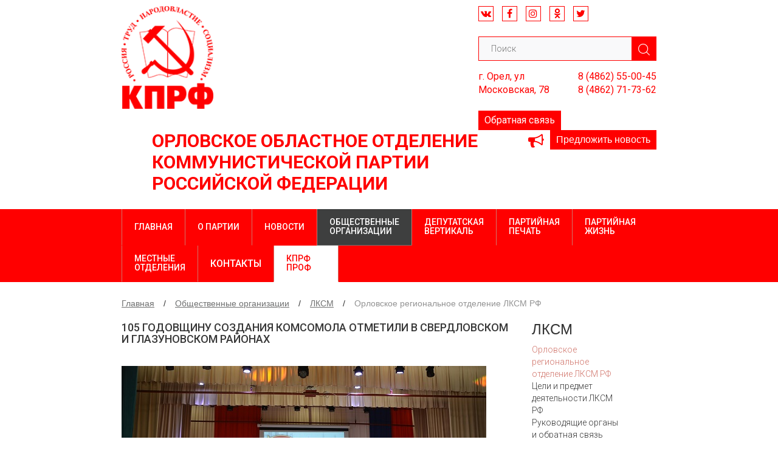

--- FILE ---
content_type: text/html; charset=utf-8
request_url: https://kprforel.ru/one-news_lksm/Novosti2/105-godovshinu-sozdaniya-Komsomola-otmetili-v-Sverdlovskom/
body_size: 7412
content:
<!DOCTYPE html>
<html>
<head>
<title>105 годовщину создания Комсомола отметили в Свердловском и Глазуновском районах </title>
	<meta charset="utf-8">
	<link rel="shortcut icon" href="/img/favicon.gif" type="image/gif">
	<meta name="viewport" content="width=device-width">
	<link rel="stylesheet" href="/css/style.css?10">
	<link rel="stylesheet" href="/css/reset.css">
	<link rel="stylesheet" href="/css/media.css??1768958612">
	<link href="/css/bootstrap.min.css" type="text/css" rel="stylesheet" />
	<link rel="stylesheet" href="/font-awesome/css/font-awesome.min.css">
	<link rel="stylesheet" href="/css/owl.carousel.min.css">
	<link rel="stylesheet" href="/css/owl.theme.default.min.css">
	<link rel="stylesheet" type="text/css" href="/css/jquery.fancybox.min.css">
	<link href="https://fonts.googleapis.com/css?family=Roboto:100,300,400,500,700,900&amp;subset=cyrillic,cyrillic-ext,latin-ext" rel="stylesheet">
	<link href="https://fonts.googleapis.com/css?family=Comfortaa:300,400,700&amp;subset=cyrillic,cyrillic-ext" rel="stylesheet">
	<link href="https://fonts.googleapis.com/css?family=Yanone+Kaffeesatz:400,700&amp;subset=cyrillic" rel="stylesheet">
	<link href="https://fonts.googleapis.com/css?family=Open+Sans:300,400,600,700,800&amp;subset=cyrillic,cyrillic-ext" rel="stylesheet">
<link rel="stylesheet" type="text/css" href="/datepick/css/jquery.datepick.css"> 
<link rel="stylesheet" type="text/css" href="/ickeck/icheck-bootstrap.css"> 

	<link rel="stylesheet" href="/css/sb_style.css?1768958612">
<meta name="Keywords" content="105 годовщину создания Комсомола отметили в Свердловском и Глазуновском районах"> 
<meta name="description" content="105 годовщину создания Комсомола отметили в Свердловском и Глазуновском районах"> 

</head>
<body>
<div class="overlay">
</div>
<div class="mobile-btn-menu">
	<div class="line top"></div>
	<div class="line center"></div>
	<div class="line bottom"></div>
</div>
<div class="mobile-box-menu">
		<ul><li>
				<a href="http://kprforel.ru/index.php">Главная</a>
			</li><li>
				<a href="http://kprforel.ru/about.php">О партии</a>
<ul><li>
				<a href="http://kprforel.ru/how_inc.php">Как вступить в КПРФ</a>
			</li></ul>
			</li><li>
				<a href="/news.php">Новости</a>
			</li><li>
				<a href="http://kprforel.ru/people_org.php">Общественные организации</a>
<ul><li>
				<a href="http://kprforel.ru/childs_war.php">Дети войны</a>
			</li><li>
				<a href="http://kprforel.ru/souz_officers.php">Союз Советских офицеров  в поддержку Армии и Флота</a>
			</li><li>
				<a href="http://kprforel.ru/ruso.php">РУСО</a>
			</li><li>
				<a href="http://kprforel.ru/hope_rus.php">Надежда России</a>
			</li><li>
				<a href="/region_lksm.php">ЛКСМ</a>
			</li></ul>
			</li><li>
				<a href="http://kprforel.ru/vertical.php">Депутатская вертикаль</a>
<ul><li>
				<a href="http://kprforel.ru/leaders.php">Орловский областной совет</a>
			</li><li>
				<a href="http://kprforel.ru/city-leaders.php">Орловский городской совет</a>
			</li><li>
				<a href="http://kprforel.ru/deputats_mestn.php">Депутаты органов местного самоуправления</a>
			</li></ul>
			</li><li>
				<a href="http://kprforel.ru/inform.php">Партийная печать</a>
			</li><li>
				<a href="http://kprforel.ru/part-life.php">Партийная жизнь</a>
			</li><li>
				<a href="http://kprforel.ru/local-offices.php">Местные отделения</a>
			</li><li>
				<a href="http://kprforel.ru/contacts.php">Контакты</a>
			</li><li>
				<a href="http://kprforel.ru/kpr_prof/index.php">КПРФ ПРОФ</a>
			</li></ul><form action='http://kprforel.ru/search.php' method='get'>
<input type="text" name='sb_search_words' value='' placeholder="Поиск" required><button type="submit"><img src="/img/search.png"></button>
</form><p>г. Орел, ул. Ковальская, д. 5</p>
	<p>8 (4862) 22-33-44</p>
	<p>8 (4862) 77-88-99</p>
	<a href="" class="enter">Вход</a>
	<a href="" class="reg">Регистрация</a>

<div class="soc_top">
	<a href="https://vk.com/kprf1917orel" target="_blank"><i class="fa fa-vk" aria-hidden="true"></i></a>
	<a href="https://www.facebook.com/KPRFOrel57/" target="_blank"><i class="fa fa-facebook" aria-hidden="true"></i></a>
	<a href="https://www.instagram.com/kprf_orel/ " target="_blank"><i class="fa fa-instagram" aria-hidden="true"></i></a>
	<a href="https://ok.ru/group/54075196440799" target="_blank"><i class="fa fa-odnoklassniki" aria-hidden="true"></i></a>
	<a href="https://twitter.com/orel_kprf" target="_blank"><i class="fa fa-twitter" aria-hidden="true"></i></a>
</div>

</div>
<!--Мобильное меню-->

<div class="col-md-12 col-xs-12 headers">
    <div class="container">
        <div class="col-md-8 col-xs-12 logo-top">
            <a href="/index.php">
                <img src="/img/logo-top_1.png">
                <h1>Орловское областное отделение<br>коммунистической партии<br>российской федерации</h1>
            </a>
        </div>
        <div class="col-md-4 col-xs-12 right-headers-box">
		<div class="soc_top">
	<a href="https://vk.com/kprf1917orel" target="_blank"><i class="fa fa-vk" aria-hidden="true"></i></a>
	<a href="https://www.facebook.com/KPRFOrel57/" target="_blank"><i class="fa fa-facebook" aria-hidden="true"></i></a>
	<a href="https://www.instagram.com/kprf_orel/ " target="_blank"><i class="fa fa-instagram" aria-hidden="true"></i></a>
	<a href="https://ok.ru/group/54075196440799" target="_blank"><i class="fa fa-odnoklassniki" aria-hidden="true"></i></a>
	<a href="https://twitter.com/orel_kprf" target="_blank"><i class="fa fa-twitter" aria-hidden="true"></i></a>
</div>
		<p>&nbsp;</p>
            <form action='http://kprforel.ru/search.php' method='get'>
<input type="text" name='sb_search_words' value='' placeholder="Поиск" required><button type="submit"><img src="/img/search.png"></button>
</form>            <div class="col-md-6 col-xs-12 text-left adres_top">
                <p>г. Орел, ул Московская, 78</p>
		<a data-toggle="modal" href="#question" class="feedback_link">Обратная связь</a>
            </div>
            <div class="col-md-6 col-xs-12 text-right phone_top">
                <p>8 (4862) 55-00-45</p>
                <p>8 (4862) 71-73-62</p>
            </div>
		<a href="/add_news.php" class="add_news_link">Предложить новость</a>
        </div>
    </div>
</div>
<!--sb_index_start-->
<div class="col-md-12 col-xs-12 menu-box">
	<div class="container">
		<ul><li>
				<a href="http://kprforel.ru/index.php" class="">Главная</a>
			</li><li>
				<a href="http://kprforel.ru/about.php" class="">О партии</a>
<ul><li>
				<a href="http://kprforel.ru/how_inc.php">Как вступить в КПРФ</a>
			</li></ul>
			</li><li>
				<a href="/news.php" class="">Новости</a>
			</li><li>
				<a href="http://kprforel.ru/people_org.php" class="activelinkmenu ">Общественные <br>организации</a>
<ul><li>
				<a href="http://kprforel.ru/childs_war.php">Дети войны</a>
			</li><li>
				<a href="http://kprforel.ru/souz_officers.php">Союз Советских офицеров  в поддержку Армии и Флота</a>
			</li><li>
				<a href="http://kprforel.ru/ruso.php">РУСО</a>
			</li><li>
				<a href="http://kprforel.ru/hope_rus.php">Надежда России</a>
			</li><li>
				<a href="/region_lksm.php">ЛКСМ</a>
			</li></ul>
			</li><li>
				<a href="http://kprforel.ru/vertical.php" class="">Депутатская <br>вертикаль</a>
<ul><li>
				<a href="http://kprforel.ru/leaders.php">Орловский областной совет</a>
			</li><li>
				<a href="http://kprforel.ru/city-leaders.php">Орловский городской совет</a>
			</li><li>
				<a href="http://kprforel.ru/deputats_mestn.php">Депутаты органов местного самоуправления</a>
			</li></ul>
			</li><li>
				<a href="http://kprforel.ru/inform.php" class="">Партийная <br>печать</a>
			</li><li>
				<a href="http://kprforel.ru/part-life.php" class="">Партийная <br>жизнь</a>
			</li><li>
				<a href="http://kprforel.ru/local-offices.php" class="">Местные <br>отделения</a>
			</li><li>
				<a href="http://kprforel.ru/contacts.php" class=" fnt_16">Контакты</a>
			</li><li>
				<a href="http://kprforel.ru/kpr_prof/index.php" class=" img_menu">КПРФ ПРОФ</a>
			</li></ul>
	</div>
</div><!--sb_index_end-->



<!--<div class="container">
<a href="http://kprforel.ru/vibory2020/" style="display: block; width: 100%; text-align: center;"><img src="/images/image0.jpeg" alt="" style="width: 100%;"></a>
</div>-->
<div class="col-md-12 col-xs-12 page-container" style="min-height: 300px;">
    <div class="container">
	
                        <div class="col-md-12 col-xs-12 breadcrumbs">
			<ul>
<li>
	<a href="/index.php">Главная</a>
</li><li>
	<a href="http://kprforel.ru/people_org.php">Общественные организации</a>
</li><li>
	<a href="/region_lksm.php">ЛКСМ</a>
</li><li>
	<a href="http://kprforel.ru/region_lksm.php">Орловское региональное отделение ЛКСМ РФ</a>
</li></ul>
		</div>        <!--sb_index_start--><!--sb_index_links_start-->
        
        
        <!--sb_index_links_end--><!--sb_index_end-->
        
        
        
        
        
        
        <div class="col-md-9 col-xs-12 center-sidebar">
            <!--sb_index_start-->
            
            
            
            
            
            <div class="col-md-12 col-xs-12 about-page">
				<h2>105 годовщину создания Комсомола отметили в Свердловском и Глазуновском районах</h2>
				<p><span style="display: inline-block; width: 100%;">
<a href="http://kprforel.ru/S2KOEmRldYY.jpg" data-fancybox="gallery"><img src="https://kprforel.ru/S2KOEmRldYY_kopiya.jpg"></a>
</span>
				</p>
<p><p><span style="font-size: 16px;"><span style="font-family: Arial;">21 октября 2023 года состоялись праздничные концерты в Свердловском и Глазуновском районах, посвященные 105-ой годовщине со Дня рождения комсомола.<br />
На праздничном концерте в Свердловском районе присутствовали депутат Орловского областного Совета народных депутатов Евгений Егорович Прокопов и Глава Свердловского района Виктор Анатольевич Рожков. Они поздравили жителей района со столь знаменательной датой и напомнили, что комсомольская организация является главной поддержкой компартии на протяжении всей истории ВЛКСМ. Праздничную концертную программу представил творческий коллектив Орловского городского центра культуры под руководством&nbsp;директора Елены Майоровой. Были вручены благодарности Сенатора Российской Федерации Василия Николаевича Иконникова активным жителям района, которые активно участвуют в сборе гуманитарных грузов для бойцов-орловцев участников специальной военной операции, родителям орловцев-участников СВО.<br />
Медалями в честь 80-ой годовщины Орловско-Курской битвы были награждены коммунисты районов.&nbsp;<br />
Жители благодарили артистов за такой прекрасно организованный концерт с лучшими голосами Орловщины.</span></span></p>
<p><img height="533" width="800" src="https://kprforel.ru/5l3LXFOGmaM.jpg" alt="" /></p>
<p><img height="533" width="800" src="https://kprforel.ru/B4OotoG5K1U.jpg" alt="" /></p>
<p><img height="533" width="800" src="https://kprforel.ru/D6UnSYKiVyo.jpg" alt="" /></p>
<p><img height="533" width="800" src="https://kprforel.ru/xmMalbsZP2s.jpg" alt="" /></p>
<p><img height="533" width="800" src="https://kprforel.ru/TNAxqzsRKDA.jpg" alt="" /></p>
<p><img height="533" width="800" src="https://kprforel.ru/HNlg7uOaN8Y.jpg" alt="" /></p>
<p><img height="598" width="800" src="https://kprforel.ru/d6d8957c-9b42-48a0-9791-24a7dda19c3d.jpg" alt="" /></p>
<p><img height="599" width="800" src="https://kprforel.ru/784af19a-8b26-44a6-9180-95c26a55185c.jpg" alt="" /></p></p>
				<div class="col-md-12 col-xs-12 link-share">
<script src="//yastatic.net/es5-shims/0.0.2/es5-shims.min.js"></script>
<script src="//yastatic.net/share2/share.js"></script>
<div class="ya-share2" data-services="facebook,vkontakte,twitter,odnoklassniki,moimir"></div>
				</div>
			</div>            
            
	
            
            
            <!--sb_index_end-->
        </div>
        <div class="col-md-3 col-xs-12 right-sidebar">
            <!--sb_index_start--><!--sb_index_links_start-->
            <div class="col-md-12 col-xs-12 menu-footer left_men">
	<h3 style="margin-top:0px">ЛКСМ</h3>
			<ul><li>
					<a href="http://kprforel.ru/region_lksm.php" class="active">Орловское региональное отделение ЛКСМ РФ</a>
				</li><li>
					<a href="http://kprforel.ru/celi_lksm.php">Цели и предмет деятельности ЛКСМ РФ</a>
				</li><li>
					<a href="http://kprforel.ru/direct_lksm.php">Руководящие органы и обратная связь</a>
				</li><li>
					<a href="http://kprforel.ru/vk_lksm.php">Наша группа ВКонтакте</a>
				</li><li>
					<a href="http://kprforel.ru/molod_lksm.php">Молодежная программа КПРФ</a>
				</li><li>
					<a href="/news_lksm.php">Наша деятельность</a>
				</li></ul></div>            
            
            <div class="col-md-12 col-xs-12 owl-carousel owl-theme slides">

  <!--<div class="item"><img src="/images/20180627_220836.jpg" style="width:100%"></div>
  <div class="item"><img src="/images/20180627_221014.jpg" style="width:100%"></div>
  <div class="item"><img src="/images/20180627_221100.jpg" style="width:100%"></div>-->

</div>
            			<div class="col-md-12 col-xs-12 banner-our-tv title-block-right no-padd">
<p>Губернатор Орловской области</p>
				<a href="http://kprforel.ru/klychkov.php"><img src="/images/klychkov_ae.jpg"></a>
<br /><br />



				<!--<a href="http://komsomolrf.ru/" target="_blank"><img src="/images/2018_04_02.jpg"></a>-->
			</div>
            <div class="col-md-12 col-xs-12 banner-our-tv banner_tv_other ">
				<div class="col-md-12 col-xs-12 title-block-right">
					<p>Наш телеканал</p>
					<a href="http://www.rline.tv/" target="blenk">
						<img src="/img/tv.png">
					</a>
<a href="http://www.orelcity.ru" target="_blank" style="display: block; margin-top: 30px;"><img src="/images/logo_red_line.png"></a>
				</div>
			</div>
            <div class="col-md-12 col-xs-12 banner-our-newspaper">
				<div class="col-md-12 col-xs-12 title-block-right">
					<p>Наша газета</p>
					<img src="/img/oriskra_logo.png">
					<a href="http://kprforel.ru/iskra_01_web26.pdf" class="allnew" target="blank">Свежий номер</a>
					<a href="/inform.php" class="all">Все номера</a>
				</div>
			</div>            
            
            <!--sb_index_links_end--><!--sb_index_end-->
        </div>
    </div>
</div>


<div class="col-md-12 col-xs-12 footer-box">
    <div class="container">
        <div class="col-md-8 col-xs-12 info-footer-left">
            <div class="logo-footer">
                <a href="/index.php">
                    <img src="/img/footer-bottom.png">
                </a>
            </div>
            <div class="info-footer">
                <p>Орловское областное отделение политической партии "Коммунистическая партия Российской Федерации" <br>
302030, г.Орел, ул Московская, 78 (остановка магазин "Экран")</p>
                <p>©  КПРФ областное отделение. Все права защищены.
При цитировании или ином использовании материалов, опубликованных на страницах сайта kprforel.ru , ссылка на источник обязательна.</p>
                <p>Телефоны:<br>
                    <b>8 (4862) 55-00-45</b><br>
                    <b>8 (4862) 71-73-62</b>
                </p>
<script id="top100Counter" type="text/javascript" src="http://counter.rambler.ru/top100.jcn?2894465"></script>
<noscript>
<a href="http://top100.rambler.ru/navi/2894465/">
<img src="http://counter.rambler.ru/top100.cnt?2894465" alt="Rambler's Top100" border="0" />
</a>

</noscript>
<!-- end of Top100 code -->
<!-- Rating@Mail.ru counter -->
<script type="text/javascript">
var _tmr = _tmr || [];
_tmr.push({id: "2656796", type: "pageView", start: (new Date()).getTime()});
(function (d, w, id) {
  if (d.getElementById(id)) return;
  var ts = d.createElement("script"); ts.type = "text/javascript"; ts.async = true; ts.id = id;
  ts.src = (d.location.protocol == "https:" ? "https:" : "http:") + "//top-fwz1.mail.ru/js/code.js";
  var f = function () {var s = d.getElementsByTagName("script")[0]; s.parentNode.insertBefore(ts, s);};
  if (w.opera == "[object Opera]") { d.addEventListener("DOMContentLoaded", f, false); } else { f(); }
})(document, window, "topmailru-code");
</script><noscript><div style="position:absolute;left:-10000px;">
<img src="//top-fwz1.mail.ru/counter?id=2656796;js=na" style="border:0;" height="1" width="1" alt="Рейтинг@Mail.ru" />
</div></noscript>
<!-- //Rating@Mail.ru counter -->
<!-- Rating@Mail.ru logo -->
<a href="http://top.mail.ru/jump?from=2656796">
<img src="//top-fwz1.mail.ru/counter?id=2656796;t=493;l=1" 
style="border:0;" height="31" width="88" alt="Рейтинг@Mail.ru" /></a>
<!-- //Rating@Mail.ru logo -->
	
            </div>
        </div>
        <div class="col-md-4 col-xs-12 menu-footer">
			<ul><li>
					<a href="http://kprforel.ru/index.php">Главная</a>
				</li><li>
					<a href="http://kprforel.ru/about.php">О партии</a>
				</li><li>
					<a href="/news.php">Новости</a>
				</li><li>
					<a href="http://kprforel.ru/people_org.php">Общественные организации</a>
				</li><li>
					<a href="http://kprforel.ru/vertical.php">Депутатская вертикаль</a>
				</li></ul>
			<ul><li>
					<a href="http://kprforel.ru/inform.php">Наша газета</a>
				</li><li>
					<a href="http://kprforel.ru/part-life.php">Партийная жизнь</a>
				</li><li>
					<a href="http://kprforel.ru/local-offices.php">Местные отделения</a>
				</li><li>
					<a href="http://kprforel.ru/contacts.php">Контакты</a>
				</li><li>
					<a href="http://kprforel.ru/kpr_prof/index.php">КПРФ ПРОФ</a>
				</li></ul>
		</div>        </div>
</div>
<div class="mess hide">

</div>
<div class="h4_mess hide">
Обратная связь
</div>

<div id="question" class="modal fade">
  <div class="modal-dialog">
    <div class="modal-content">
    	<div class="close-modal" data-dismiss="modal" aria-hidden="true">
        	<div class="line-close line-close-1"></div>
        	<div class="line-close line-close-2"></div>
        </div>
      	<h4>Обратная связь</h4>
     	<form action='/one-news_lksm/Novosti2/105-godovshinu-sozdaniya-Komsomola-otmetili-v-Sverdlovskom/' method='post' enctype='multipart/form-data' class="chek_frm">
     		<input type="text" name="p_title" placeholder="ФИО" required>
		<input type='text' name='user_f_1' value='' placeholder="Телефон"/>
		<input type='text' name='user_f_2' value='' placeholder="Email"/>
		<textarea name='user_f_3' placeholder="Обращение" required></textarea>
<div class="g-recaptcha" data-sitekey="6Lfz5T8UAAAAAFa_aKTsOAH6xlV0ewUBS5NvP_aG" data-callback='callback_recap'></div>
<input type="hidden" class="gl_cap" value="0">
<br style="clear:both;">
		<input type='hidden' name='pl_plugin_ident' value='4ea06fbc83cdd0a06020c35d50e1e89a' />
<br style="clear:both;">

<input type='hidden' name='user_f_6' value='1768958612' />
<input type='hidden' name='user_f_7' value='' />

     		<button type="submit">Отправить</button> 
     	</form>
    </div>
  </div>
</div>


<div class="enterModal">
</div>
<script type="text/javascript" src="/js/jquery-3.2.1.min.js"></script>

<script src='https://www.google.com/recaptcha/api.js'></script>

<script type="text/javascript" src="/datepick/js/jquery.plugin.js"></script> 
<script type="text/javascript" src="/datepick/js/jquery.datepick.js"></script>
<script type="text/javascript" src="/datepick/js/jquery.datepick-ru.js"></script>

<script type="text/javascript" src="/js/bootstrap.min.js"></script>
<script src="/js/jquery.fancybox.min.js"></script>
<script src="/js/owl.carousel.min.js"></script>
<script src="/js/sldrs.js"></script>
<script src="/js/masonry.pkgd.js"></script>
<script src="/js/sb_script.js?1768958612"></script>

<script type="text/javascript">
    $('.menu-box>.container>ul>li>ul>li').hover(function() {
        var parent = $(this).parent('ul');
        parent.parent('li').addClass('active-link-menu');
    }, 
    function() {
        var parent = $(this).parent('ul');
        parent.parent('li').removeClass('active-link-menu');
    });

    $('.list-tem-news:first').addClass('active-news');
    $('.item-news:first').fadeIn();

    $('.list-tem-news').click(function(){
        if ($(this).hasClass('active-news') == false) {
            $('.list-tem-news').removeClass('active-news');
            $(this).addClass('active-news');
            var action = $(this).data('item');
            action = '#' + action;
            $('.item-news').fadeOut();
            $(action).fadeIn();
        }
        
    });
$('.owl-carousel.photos_ind').owlCarousel({
        loop:false,
        margin:0,
        nav:true,
        dots:false,
	autoplay:true,
	autoplayTimeout:2000,
	autoplayHoverPause:true,
        responsive:{
            0:{
                items:1
            },
            600:{
                items:1
            },
            1000:{
                items:1
            }
        }
    })
$('.slides').owlCarousel({
	loop:true,
	nav:false,
	autoplay:true,
	autoplayTimeout:3000,
	autoplayHoverPause:true,
	dots:false,
        responsive:{
            0:{
                items:1
            },
            600:{
                items:1
            },
            1000:{
                items:1
            }
	}
});
$('.owl-carousel.line-go-blk').owlCarousel({
	loop:true,
	nav:false,
	autoplay:true,
	autoplayTimeout:3000,
	autoplayHoverPause:true,
	dots:false,
        responsive:{
            0:{
                items:1
            },
            600:{
                items:1
            },
            1000:{
                items:1
            }
	}

});
</script>
<script type="text/javascript">
    /*скрипты для мобильной кнопки и меню*/
    $('.mobile-btn-menu').click(function(){
        $(this).toggleClass('active-btn-mobile');
        $('.mobile-box-menu').toggleClass('active-box-menu');
    });
    $('.modalsBtn').click(function(){
        $('.overlay').addClass('active-overlay');
        if ($(this).hasClass('enter') == true){
           $('.enterModal').addClass('active-modal');     
        }
    });
    $('.overlay').click(function(){
        $('.overlay').removeClass('active-overlay');
        $('.enterModal').removeClass('active-modal');
    });
	$('.owl-theme.photos_ind').owlCarousel({
        loop:true,
        margin:0,
        nav:true,
        dots:false,
	autoplay:true,
	autoplayTimeout:2000,
	autoplayHoverPause:true,
        responsive:{
            0:{
                items:1
            },
            600:{
                items:1
            },
            1000:{
                items:1
            }
	}
    })	
</script>

<!-- Yandex.Metrika counter -->
<script type="text/javascript" >
    (function (d, w, c) {
        (w[c] = w[c] || []).push(function() {
            try {
                w.yaCounter46516365 = new Ya.Metrika({
                    id:46516365,
                    clickmap:true,
                    trackLinks:true,
                    accurateTrackBounce:true,
                    webvisor:true
                });
            } catch(e) { }
        });

        var n = d.getElementsByTagName("script")[0],
            s = d.createElement("script"),
            f = function () { n.parentNode.insertBefore(s, n); };
        s.type = "text/javascript";
        s.async = true;
        s.src = "https://mc.yandex.ru/metrika/watch.js";

        if (w.opera == "[object Opera]") {
            d.addEventListener("DOMContentLoaded", f, false);
        } else { f(); }
    })(document, window, "yandex_metrika_callbacks");
</script>
<noscript><div><img src="https://mc.yandex.ru/watch/46516365" style="position:absolute; left:-9999px;" alt="" /></div></noscript>
<!-- /Yandex.Metrika counter --></body>
</html>


--- FILE ---
content_type: text/html; charset=utf-8
request_url: https://www.google.com/recaptcha/api2/anchor?ar=1&k=6Lfz5T8UAAAAAFa_aKTsOAH6xlV0ewUBS5NvP_aG&co=aHR0cHM6Ly9rcHJmb3JlbC5ydTo0NDM.&hl=en&v=PoyoqOPhxBO7pBk68S4YbpHZ&size=normal&anchor-ms=20000&execute-ms=30000&cb=3kew4buwf05s
body_size: 49521
content:
<!DOCTYPE HTML><html dir="ltr" lang="en"><head><meta http-equiv="Content-Type" content="text/html; charset=UTF-8">
<meta http-equiv="X-UA-Compatible" content="IE=edge">
<title>reCAPTCHA</title>
<style type="text/css">
/* cyrillic-ext */
@font-face {
  font-family: 'Roboto';
  font-style: normal;
  font-weight: 400;
  font-stretch: 100%;
  src: url(//fonts.gstatic.com/s/roboto/v48/KFO7CnqEu92Fr1ME7kSn66aGLdTylUAMa3GUBHMdazTgWw.woff2) format('woff2');
  unicode-range: U+0460-052F, U+1C80-1C8A, U+20B4, U+2DE0-2DFF, U+A640-A69F, U+FE2E-FE2F;
}
/* cyrillic */
@font-face {
  font-family: 'Roboto';
  font-style: normal;
  font-weight: 400;
  font-stretch: 100%;
  src: url(//fonts.gstatic.com/s/roboto/v48/KFO7CnqEu92Fr1ME7kSn66aGLdTylUAMa3iUBHMdazTgWw.woff2) format('woff2');
  unicode-range: U+0301, U+0400-045F, U+0490-0491, U+04B0-04B1, U+2116;
}
/* greek-ext */
@font-face {
  font-family: 'Roboto';
  font-style: normal;
  font-weight: 400;
  font-stretch: 100%;
  src: url(//fonts.gstatic.com/s/roboto/v48/KFO7CnqEu92Fr1ME7kSn66aGLdTylUAMa3CUBHMdazTgWw.woff2) format('woff2');
  unicode-range: U+1F00-1FFF;
}
/* greek */
@font-face {
  font-family: 'Roboto';
  font-style: normal;
  font-weight: 400;
  font-stretch: 100%;
  src: url(//fonts.gstatic.com/s/roboto/v48/KFO7CnqEu92Fr1ME7kSn66aGLdTylUAMa3-UBHMdazTgWw.woff2) format('woff2');
  unicode-range: U+0370-0377, U+037A-037F, U+0384-038A, U+038C, U+038E-03A1, U+03A3-03FF;
}
/* math */
@font-face {
  font-family: 'Roboto';
  font-style: normal;
  font-weight: 400;
  font-stretch: 100%;
  src: url(//fonts.gstatic.com/s/roboto/v48/KFO7CnqEu92Fr1ME7kSn66aGLdTylUAMawCUBHMdazTgWw.woff2) format('woff2');
  unicode-range: U+0302-0303, U+0305, U+0307-0308, U+0310, U+0312, U+0315, U+031A, U+0326-0327, U+032C, U+032F-0330, U+0332-0333, U+0338, U+033A, U+0346, U+034D, U+0391-03A1, U+03A3-03A9, U+03B1-03C9, U+03D1, U+03D5-03D6, U+03F0-03F1, U+03F4-03F5, U+2016-2017, U+2034-2038, U+203C, U+2040, U+2043, U+2047, U+2050, U+2057, U+205F, U+2070-2071, U+2074-208E, U+2090-209C, U+20D0-20DC, U+20E1, U+20E5-20EF, U+2100-2112, U+2114-2115, U+2117-2121, U+2123-214F, U+2190, U+2192, U+2194-21AE, U+21B0-21E5, U+21F1-21F2, U+21F4-2211, U+2213-2214, U+2216-22FF, U+2308-230B, U+2310, U+2319, U+231C-2321, U+2336-237A, U+237C, U+2395, U+239B-23B7, U+23D0, U+23DC-23E1, U+2474-2475, U+25AF, U+25B3, U+25B7, U+25BD, U+25C1, U+25CA, U+25CC, U+25FB, U+266D-266F, U+27C0-27FF, U+2900-2AFF, U+2B0E-2B11, U+2B30-2B4C, U+2BFE, U+3030, U+FF5B, U+FF5D, U+1D400-1D7FF, U+1EE00-1EEFF;
}
/* symbols */
@font-face {
  font-family: 'Roboto';
  font-style: normal;
  font-weight: 400;
  font-stretch: 100%;
  src: url(//fonts.gstatic.com/s/roboto/v48/KFO7CnqEu92Fr1ME7kSn66aGLdTylUAMaxKUBHMdazTgWw.woff2) format('woff2');
  unicode-range: U+0001-000C, U+000E-001F, U+007F-009F, U+20DD-20E0, U+20E2-20E4, U+2150-218F, U+2190, U+2192, U+2194-2199, U+21AF, U+21E6-21F0, U+21F3, U+2218-2219, U+2299, U+22C4-22C6, U+2300-243F, U+2440-244A, U+2460-24FF, U+25A0-27BF, U+2800-28FF, U+2921-2922, U+2981, U+29BF, U+29EB, U+2B00-2BFF, U+4DC0-4DFF, U+FFF9-FFFB, U+10140-1018E, U+10190-1019C, U+101A0, U+101D0-101FD, U+102E0-102FB, U+10E60-10E7E, U+1D2C0-1D2D3, U+1D2E0-1D37F, U+1F000-1F0FF, U+1F100-1F1AD, U+1F1E6-1F1FF, U+1F30D-1F30F, U+1F315, U+1F31C, U+1F31E, U+1F320-1F32C, U+1F336, U+1F378, U+1F37D, U+1F382, U+1F393-1F39F, U+1F3A7-1F3A8, U+1F3AC-1F3AF, U+1F3C2, U+1F3C4-1F3C6, U+1F3CA-1F3CE, U+1F3D4-1F3E0, U+1F3ED, U+1F3F1-1F3F3, U+1F3F5-1F3F7, U+1F408, U+1F415, U+1F41F, U+1F426, U+1F43F, U+1F441-1F442, U+1F444, U+1F446-1F449, U+1F44C-1F44E, U+1F453, U+1F46A, U+1F47D, U+1F4A3, U+1F4B0, U+1F4B3, U+1F4B9, U+1F4BB, U+1F4BF, U+1F4C8-1F4CB, U+1F4D6, U+1F4DA, U+1F4DF, U+1F4E3-1F4E6, U+1F4EA-1F4ED, U+1F4F7, U+1F4F9-1F4FB, U+1F4FD-1F4FE, U+1F503, U+1F507-1F50B, U+1F50D, U+1F512-1F513, U+1F53E-1F54A, U+1F54F-1F5FA, U+1F610, U+1F650-1F67F, U+1F687, U+1F68D, U+1F691, U+1F694, U+1F698, U+1F6AD, U+1F6B2, U+1F6B9-1F6BA, U+1F6BC, U+1F6C6-1F6CF, U+1F6D3-1F6D7, U+1F6E0-1F6EA, U+1F6F0-1F6F3, U+1F6F7-1F6FC, U+1F700-1F7FF, U+1F800-1F80B, U+1F810-1F847, U+1F850-1F859, U+1F860-1F887, U+1F890-1F8AD, U+1F8B0-1F8BB, U+1F8C0-1F8C1, U+1F900-1F90B, U+1F93B, U+1F946, U+1F984, U+1F996, U+1F9E9, U+1FA00-1FA6F, U+1FA70-1FA7C, U+1FA80-1FA89, U+1FA8F-1FAC6, U+1FACE-1FADC, U+1FADF-1FAE9, U+1FAF0-1FAF8, U+1FB00-1FBFF;
}
/* vietnamese */
@font-face {
  font-family: 'Roboto';
  font-style: normal;
  font-weight: 400;
  font-stretch: 100%;
  src: url(//fonts.gstatic.com/s/roboto/v48/KFO7CnqEu92Fr1ME7kSn66aGLdTylUAMa3OUBHMdazTgWw.woff2) format('woff2');
  unicode-range: U+0102-0103, U+0110-0111, U+0128-0129, U+0168-0169, U+01A0-01A1, U+01AF-01B0, U+0300-0301, U+0303-0304, U+0308-0309, U+0323, U+0329, U+1EA0-1EF9, U+20AB;
}
/* latin-ext */
@font-face {
  font-family: 'Roboto';
  font-style: normal;
  font-weight: 400;
  font-stretch: 100%;
  src: url(//fonts.gstatic.com/s/roboto/v48/KFO7CnqEu92Fr1ME7kSn66aGLdTylUAMa3KUBHMdazTgWw.woff2) format('woff2');
  unicode-range: U+0100-02BA, U+02BD-02C5, U+02C7-02CC, U+02CE-02D7, U+02DD-02FF, U+0304, U+0308, U+0329, U+1D00-1DBF, U+1E00-1E9F, U+1EF2-1EFF, U+2020, U+20A0-20AB, U+20AD-20C0, U+2113, U+2C60-2C7F, U+A720-A7FF;
}
/* latin */
@font-face {
  font-family: 'Roboto';
  font-style: normal;
  font-weight: 400;
  font-stretch: 100%;
  src: url(//fonts.gstatic.com/s/roboto/v48/KFO7CnqEu92Fr1ME7kSn66aGLdTylUAMa3yUBHMdazQ.woff2) format('woff2');
  unicode-range: U+0000-00FF, U+0131, U+0152-0153, U+02BB-02BC, U+02C6, U+02DA, U+02DC, U+0304, U+0308, U+0329, U+2000-206F, U+20AC, U+2122, U+2191, U+2193, U+2212, U+2215, U+FEFF, U+FFFD;
}
/* cyrillic-ext */
@font-face {
  font-family: 'Roboto';
  font-style: normal;
  font-weight: 500;
  font-stretch: 100%;
  src: url(//fonts.gstatic.com/s/roboto/v48/KFO7CnqEu92Fr1ME7kSn66aGLdTylUAMa3GUBHMdazTgWw.woff2) format('woff2');
  unicode-range: U+0460-052F, U+1C80-1C8A, U+20B4, U+2DE0-2DFF, U+A640-A69F, U+FE2E-FE2F;
}
/* cyrillic */
@font-face {
  font-family: 'Roboto';
  font-style: normal;
  font-weight: 500;
  font-stretch: 100%;
  src: url(//fonts.gstatic.com/s/roboto/v48/KFO7CnqEu92Fr1ME7kSn66aGLdTylUAMa3iUBHMdazTgWw.woff2) format('woff2');
  unicode-range: U+0301, U+0400-045F, U+0490-0491, U+04B0-04B1, U+2116;
}
/* greek-ext */
@font-face {
  font-family: 'Roboto';
  font-style: normal;
  font-weight: 500;
  font-stretch: 100%;
  src: url(//fonts.gstatic.com/s/roboto/v48/KFO7CnqEu92Fr1ME7kSn66aGLdTylUAMa3CUBHMdazTgWw.woff2) format('woff2');
  unicode-range: U+1F00-1FFF;
}
/* greek */
@font-face {
  font-family: 'Roboto';
  font-style: normal;
  font-weight: 500;
  font-stretch: 100%;
  src: url(//fonts.gstatic.com/s/roboto/v48/KFO7CnqEu92Fr1ME7kSn66aGLdTylUAMa3-UBHMdazTgWw.woff2) format('woff2');
  unicode-range: U+0370-0377, U+037A-037F, U+0384-038A, U+038C, U+038E-03A1, U+03A3-03FF;
}
/* math */
@font-face {
  font-family: 'Roboto';
  font-style: normal;
  font-weight: 500;
  font-stretch: 100%;
  src: url(//fonts.gstatic.com/s/roboto/v48/KFO7CnqEu92Fr1ME7kSn66aGLdTylUAMawCUBHMdazTgWw.woff2) format('woff2');
  unicode-range: U+0302-0303, U+0305, U+0307-0308, U+0310, U+0312, U+0315, U+031A, U+0326-0327, U+032C, U+032F-0330, U+0332-0333, U+0338, U+033A, U+0346, U+034D, U+0391-03A1, U+03A3-03A9, U+03B1-03C9, U+03D1, U+03D5-03D6, U+03F0-03F1, U+03F4-03F5, U+2016-2017, U+2034-2038, U+203C, U+2040, U+2043, U+2047, U+2050, U+2057, U+205F, U+2070-2071, U+2074-208E, U+2090-209C, U+20D0-20DC, U+20E1, U+20E5-20EF, U+2100-2112, U+2114-2115, U+2117-2121, U+2123-214F, U+2190, U+2192, U+2194-21AE, U+21B0-21E5, U+21F1-21F2, U+21F4-2211, U+2213-2214, U+2216-22FF, U+2308-230B, U+2310, U+2319, U+231C-2321, U+2336-237A, U+237C, U+2395, U+239B-23B7, U+23D0, U+23DC-23E1, U+2474-2475, U+25AF, U+25B3, U+25B7, U+25BD, U+25C1, U+25CA, U+25CC, U+25FB, U+266D-266F, U+27C0-27FF, U+2900-2AFF, U+2B0E-2B11, U+2B30-2B4C, U+2BFE, U+3030, U+FF5B, U+FF5D, U+1D400-1D7FF, U+1EE00-1EEFF;
}
/* symbols */
@font-face {
  font-family: 'Roboto';
  font-style: normal;
  font-weight: 500;
  font-stretch: 100%;
  src: url(//fonts.gstatic.com/s/roboto/v48/KFO7CnqEu92Fr1ME7kSn66aGLdTylUAMaxKUBHMdazTgWw.woff2) format('woff2');
  unicode-range: U+0001-000C, U+000E-001F, U+007F-009F, U+20DD-20E0, U+20E2-20E4, U+2150-218F, U+2190, U+2192, U+2194-2199, U+21AF, U+21E6-21F0, U+21F3, U+2218-2219, U+2299, U+22C4-22C6, U+2300-243F, U+2440-244A, U+2460-24FF, U+25A0-27BF, U+2800-28FF, U+2921-2922, U+2981, U+29BF, U+29EB, U+2B00-2BFF, U+4DC0-4DFF, U+FFF9-FFFB, U+10140-1018E, U+10190-1019C, U+101A0, U+101D0-101FD, U+102E0-102FB, U+10E60-10E7E, U+1D2C0-1D2D3, U+1D2E0-1D37F, U+1F000-1F0FF, U+1F100-1F1AD, U+1F1E6-1F1FF, U+1F30D-1F30F, U+1F315, U+1F31C, U+1F31E, U+1F320-1F32C, U+1F336, U+1F378, U+1F37D, U+1F382, U+1F393-1F39F, U+1F3A7-1F3A8, U+1F3AC-1F3AF, U+1F3C2, U+1F3C4-1F3C6, U+1F3CA-1F3CE, U+1F3D4-1F3E0, U+1F3ED, U+1F3F1-1F3F3, U+1F3F5-1F3F7, U+1F408, U+1F415, U+1F41F, U+1F426, U+1F43F, U+1F441-1F442, U+1F444, U+1F446-1F449, U+1F44C-1F44E, U+1F453, U+1F46A, U+1F47D, U+1F4A3, U+1F4B0, U+1F4B3, U+1F4B9, U+1F4BB, U+1F4BF, U+1F4C8-1F4CB, U+1F4D6, U+1F4DA, U+1F4DF, U+1F4E3-1F4E6, U+1F4EA-1F4ED, U+1F4F7, U+1F4F9-1F4FB, U+1F4FD-1F4FE, U+1F503, U+1F507-1F50B, U+1F50D, U+1F512-1F513, U+1F53E-1F54A, U+1F54F-1F5FA, U+1F610, U+1F650-1F67F, U+1F687, U+1F68D, U+1F691, U+1F694, U+1F698, U+1F6AD, U+1F6B2, U+1F6B9-1F6BA, U+1F6BC, U+1F6C6-1F6CF, U+1F6D3-1F6D7, U+1F6E0-1F6EA, U+1F6F0-1F6F3, U+1F6F7-1F6FC, U+1F700-1F7FF, U+1F800-1F80B, U+1F810-1F847, U+1F850-1F859, U+1F860-1F887, U+1F890-1F8AD, U+1F8B0-1F8BB, U+1F8C0-1F8C1, U+1F900-1F90B, U+1F93B, U+1F946, U+1F984, U+1F996, U+1F9E9, U+1FA00-1FA6F, U+1FA70-1FA7C, U+1FA80-1FA89, U+1FA8F-1FAC6, U+1FACE-1FADC, U+1FADF-1FAE9, U+1FAF0-1FAF8, U+1FB00-1FBFF;
}
/* vietnamese */
@font-face {
  font-family: 'Roboto';
  font-style: normal;
  font-weight: 500;
  font-stretch: 100%;
  src: url(//fonts.gstatic.com/s/roboto/v48/KFO7CnqEu92Fr1ME7kSn66aGLdTylUAMa3OUBHMdazTgWw.woff2) format('woff2');
  unicode-range: U+0102-0103, U+0110-0111, U+0128-0129, U+0168-0169, U+01A0-01A1, U+01AF-01B0, U+0300-0301, U+0303-0304, U+0308-0309, U+0323, U+0329, U+1EA0-1EF9, U+20AB;
}
/* latin-ext */
@font-face {
  font-family: 'Roboto';
  font-style: normal;
  font-weight: 500;
  font-stretch: 100%;
  src: url(//fonts.gstatic.com/s/roboto/v48/KFO7CnqEu92Fr1ME7kSn66aGLdTylUAMa3KUBHMdazTgWw.woff2) format('woff2');
  unicode-range: U+0100-02BA, U+02BD-02C5, U+02C7-02CC, U+02CE-02D7, U+02DD-02FF, U+0304, U+0308, U+0329, U+1D00-1DBF, U+1E00-1E9F, U+1EF2-1EFF, U+2020, U+20A0-20AB, U+20AD-20C0, U+2113, U+2C60-2C7F, U+A720-A7FF;
}
/* latin */
@font-face {
  font-family: 'Roboto';
  font-style: normal;
  font-weight: 500;
  font-stretch: 100%;
  src: url(//fonts.gstatic.com/s/roboto/v48/KFO7CnqEu92Fr1ME7kSn66aGLdTylUAMa3yUBHMdazQ.woff2) format('woff2');
  unicode-range: U+0000-00FF, U+0131, U+0152-0153, U+02BB-02BC, U+02C6, U+02DA, U+02DC, U+0304, U+0308, U+0329, U+2000-206F, U+20AC, U+2122, U+2191, U+2193, U+2212, U+2215, U+FEFF, U+FFFD;
}
/* cyrillic-ext */
@font-face {
  font-family: 'Roboto';
  font-style: normal;
  font-weight: 900;
  font-stretch: 100%;
  src: url(//fonts.gstatic.com/s/roboto/v48/KFO7CnqEu92Fr1ME7kSn66aGLdTylUAMa3GUBHMdazTgWw.woff2) format('woff2');
  unicode-range: U+0460-052F, U+1C80-1C8A, U+20B4, U+2DE0-2DFF, U+A640-A69F, U+FE2E-FE2F;
}
/* cyrillic */
@font-face {
  font-family: 'Roboto';
  font-style: normal;
  font-weight: 900;
  font-stretch: 100%;
  src: url(//fonts.gstatic.com/s/roboto/v48/KFO7CnqEu92Fr1ME7kSn66aGLdTylUAMa3iUBHMdazTgWw.woff2) format('woff2');
  unicode-range: U+0301, U+0400-045F, U+0490-0491, U+04B0-04B1, U+2116;
}
/* greek-ext */
@font-face {
  font-family: 'Roboto';
  font-style: normal;
  font-weight: 900;
  font-stretch: 100%;
  src: url(//fonts.gstatic.com/s/roboto/v48/KFO7CnqEu92Fr1ME7kSn66aGLdTylUAMa3CUBHMdazTgWw.woff2) format('woff2');
  unicode-range: U+1F00-1FFF;
}
/* greek */
@font-face {
  font-family: 'Roboto';
  font-style: normal;
  font-weight: 900;
  font-stretch: 100%;
  src: url(//fonts.gstatic.com/s/roboto/v48/KFO7CnqEu92Fr1ME7kSn66aGLdTylUAMa3-UBHMdazTgWw.woff2) format('woff2');
  unicode-range: U+0370-0377, U+037A-037F, U+0384-038A, U+038C, U+038E-03A1, U+03A3-03FF;
}
/* math */
@font-face {
  font-family: 'Roboto';
  font-style: normal;
  font-weight: 900;
  font-stretch: 100%;
  src: url(//fonts.gstatic.com/s/roboto/v48/KFO7CnqEu92Fr1ME7kSn66aGLdTylUAMawCUBHMdazTgWw.woff2) format('woff2');
  unicode-range: U+0302-0303, U+0305, U+0307-0308, U+0310, U+0312, U+0315, U+031A, U+0326-0327, U+032C, U+032F-0330, U+0332-0333, U+0338, U+033A, U+0346, U+034D, U+0391-03A1, U+03A3-03A9, U+03B1-03C9, U+03D1, U+03D5-03D6, U+03F0-03F1, U+03F4-03F5, U+2016-2017, U+2034-2038, U+203C, U+2040, U+2043, U+2047, U+2050, U+2057, U+205F, U+2070-2071, U+2074-208E, U+2090-209C, U+20D0-20DC, U+20E1, U+20E5-20EF, U+2100-2112, U+2114-2115, U+2117-2121, U+2123-214F, U+2190, U+2192, U+2194-21AE, U+21B0-21E5, U+21F1-21F2, U+21F4-2211, U+2213-2214, U+2216-22FF, U+2308-230B, U+2310, U+2319, U+231C-2321, U+2336-237A, U+237C, U+2395, U+239B-23B7, U+23D0, U+23DC-23E1, U+2474-2475, U+25AF, U+25B3, U+25B7, U+25BD, U+25C1, U+25CA, U+25CC, U+25FB, U+266D-266F, U+27C0-27FF, U+2900-2AFF, U+2B0E-2B11, U+2B30-2B4C, U+2BFE, U+3030, U+FF5B, U+FF5D, U+1D400-1D7FF, U+1EE00-1EEFF;
}
/* symbols */
@font-face {
  font-family: 'Roboto';
  font-style: normal;
  font-weight: 900;
  font-stretch: 100%;
  src: url(//fonts.gstatic.com/s/roboto/v48/KFO7CnqEu92Fr1ME7kSn66aGLdTylUAMaxKUBHMdazTgWw.woff2) format('woff2');
  unicode-range: U+0001-000C, U+000E-001F, U+007F-009F, U+20DD-20E0, U+20E2-20E4, U+2150-218F, U+2190, U+2192, U+2194-2199, U+21AF, U+21E6-21F0, U+21F3, U+2218-2219, U+2299, U+22C4-22C6, U+2300-243F, U+2440-244A, U+2460-24FF, U+25A0-27BF, U+2800-28FF, U+2921-2922, U+2981, U+29BF, U+29EB, U+2B00-2BFF, U+4DC0-4DFF, U+FFF9-FFFB, U+10140-1018E, U+10190-1019C, U+101A0, U+101D0-101FD, U+102E0-102FB, U+10E60-10E7E, U+1D2C0-1D2D3, U+1D2E0-1D37F, U+1F000-1F0FF, U+1F100-1F1AD, U+1F1E6-1F1FF, U+1F30D-1F30F, U+1F315, U+1F31C, U+1F31E, U+1F320-1F32C, U+1F336, U+1F378, U+1F37D, U+1F382, U+1F393-1F39F, U+1F3A7-1F3A8, U+1F3AC-1F3AF, U+1F3C2, U+1F3C4-1F3C6, U+1F3CA-1F3CE, U+1F3D4-1F3E0, U+1F3ED, U+1F3F1-1F3F3, U+1F3F5-1F3F7, U+1F408, U+1F415, U+1F41F, U+1F426, U+1F43F, U+1F441-1F442, U+1F444, U+1F446-1F449, U+1F44C-1F44E, U+1F453, U+1F46A, U+1F47D, U+1F4A3, U+1F4B0, U+1F4B3, U+1F4B9, U+1F4BB, U+1F4BF, U+1F4C8-1F4CB, U+1F4D6, U+1F4DA, U+1F4DF, U+1F4E3-1F4E6, U+1F4EA-1F4ED, U+1F4F7, U+1F4F9-1F4FB, U+1F4FD-1F4FE, U+1F503, U+1F507-1F50B, U+1F50D, U+1F512-1F513, U+1F53E-1F54A, U+1F54F-1F5FA, U+1F610, U+1F650-1F67F, U+1F687, U+1F68D, U+1F691, U+1F694, U+1F698, U+1F6AD, U+1F6B2, U+1F6B9-1F6BA, U+1F6BC, U+1F6C6-1F6CF, U+1F6D3-1F6D7, U+1F6E0-1F6EA, U+1F6F0-1F6F3, U+1F6F7-1F6FC, U+1F700-1F7FF, U+1F800-1F80B, U+1F810-1F847, U+1F850-1F859, U+1F860-1F887, U+1F890-1F8AD, U+1F8B0-1F8BB, U+1F8C0-1F8C1, U+1F900-1F90B, U+1F93B, U+1F946, U+1F984, U+1F996, U+1F9E9, U+1FA00-1FA6F, U+1FA70-1FA7C, U+1FA80-1FA89, U+1FA8F-1FAC6, U+1FACE-1FADC, U+1FADF-1FAE9, U+1FAF0-1FAF8, U+1FB00-1FBFF;
}
/* vietnamese */
@font-face {
  font-family: 'Roboto';
  font-style: normal;
  font-weight: 900;
  font-stretch: 100%;
  src: url(//fonts.gstatic.com/s/roboto/v48/KFO7CnqEu92Fr1ME7kSn66aGLdTylUAMa3OUBHMdazTgWw.woff2) format('woff2');
  unicode-range: U+0102-0103, U+0110-0111, U+0128-0129, U+0168-0169, U+01A0-01A1, U+01AF-01B0, U+0300-0301, U+0303-0304, U+0308-0309, U+0323, U+0329, U+1EA0-1EF9, U+20AB;
}
/* latin-ext */
@font-face {
  font-family: 'Roboto';
  font-style: normal;
  font-weight: 900;
  font-stretch: 100%;
  src: url(//fonts.gstatic.com/s/roboto/v48/KFO7CnqEu92Fr1ME7kSn66aGLdTylUAMa3KUBHMdazTgWw.woff2) format('woff2');
  unicode-range: U+0100-02BA, U+02BD-02C5, U+02C7-02CC, U+02CE-02D7, U+02DD-02FF, U+0304, U+0308, U+0329, U+1D00-1DBF, U+1E00-1E9F, U+1EF2-1EFF, U+2020, U+20A0-20AB, U+20AD-20C0, U+2113, U+2C60-2C7F, U+A720-A7FF;
}
/* latin */
@font-face {
  font-family: 'Roboto';
  font-style: normal;
  font-weight: 900;
  font-stretch: 100%;
  src: url(//fonts.gstatic.com/s/roboto/v48/KFO7CnqEu92Fr1ME7kSn66aGLdTylUAMa3yUBHMdazQ.woff2) format('woff2');
  unicode-range: U+0000-00FF, U+0131, U+0152-0153, U+02BB-02BC, U+02C6, U+02DA, U+02DC, U+0304, U+0308, U+0329, U+2000-206F, U+20AC, U+2122, U+2191, U+2193, U+2212, U+2215, U+FEFF, U+FFFD;
}

</style>
<link rel="stylesheet" type="text/css" href="https://www.gstatic.com/recaptcha/releases/PoyoqOPhxBO7pBk68S4YbpHZ/styles__ltr.css">
<script nonce="XVztI9uzPUmRLzn2OjVGUg" type="text/javascript">window['__recaptcha_api'] = 'https://www.google.com/recaptcha/api2/';</script>
<script type="text/javascript" src="https://www.gstatic.com/recaptcha/releases/PoyoqOPhxBO7pBk68S4YbpHZ/recaptcha__en.js" nonce="XVztI9uzPUmRLzn2OjVGUg">
      
    </script></head>
<body><div id="rc-anchor-alert" class="rc-anchor-alert"></div>
<input type="hidden" id="recaptcha-token" value="[base64]">
<script type="text/javascript" nonce="XVztI9uzPUmRLzn2OjVGUg">
      recaptcha.anchor.Main.init("[\x22ainput\x22,[\x22bgdata\x22,\x22\x22,\[base64]/[base64]/[base64]/[base64]/[base64]/[base64]/KGcoTywyNTMsTy5PKSxVRyhPLEMpKTpnKE8sMjUzLEMpLE8pKSxsKSksTykpfSxieT1mdW5jdGlvbihDLE8sdSxsKXtmb3IobD0odT1SKEMpLDApO08+MDtPLS0pbD1sPDw4fFooQyk7ZyhDLHUsbCl9LFVHPWZ1bmN0aW9uKEMsTyl7Qy5pLmxlbmd0aD4xMDQ/[base64]/[base64]/[base64]/[base64]/[base64]/[base64]/[base64]\\u003d\x22,\[base64]\\u003d\x22,\x22woYVPzk/w7VAYMK/w4RcwpHCu8KYGVvCmcK0Wisfw40iw61iYzPCvMOdIEPDuTsWCDw4eBIYwr9sWjTDvhPDqcKhPAJ3BMKQLMKSwrVeYBbDgE3CqmI/w6c/UHLDp8O/woTDrgjDhcOKccOow5c9GjBvKh3Dri1CwrfDn8OuGzfDgsK1LARAB8OAw7HDocKiw6/CiCHCv8OeJ3TCrMK8w4wuwpvCnh3CkcOAM8Opw7YCO2EkwovChRhubQHDgDEBUhA2w7AZw6XDusONw7UEHz0jOQ8kwo7DjUjCvno6OcKrECTDusONcATDrCPDsMKWZwpndcKiw57DnEoRw5zChsOdRsOww6fCu8Ofw5dYw7bDlcKGXDzCj1RCwr3Dn8O/w5MSQRLDl8OUSMKZw60VK8Oow7vCp8OGw6rCt8ONOsO/[base64]/[base64]/Cj8OUw71TZ8K8RmLCqAfDjjnCocKBCwZhScOjw4PCgCnCoMOxworDo39DdHHCkMO3w6DCv8OvwpTClhFYwofDq8OxwrNDw7MDw54FI0E9w4rDqMKOGQ7Ch8OsRj3DqlTDksOjNF5zwok3woRfw4dow6/DhQsuw5waIcOVw74qwrPDqQduTcOvwpbDu8OsA8OFaARIX2wXSwTCj8OvYMONCMO6w4Y/dMOgN8OlecKII8KdwpTCsTPDkQV8SgbCt8KWbjDDmsOlw6rCqMOFUiHDqsOpfBJMRl/DhFBZwqbCjcKUdcOUUsOMw73DpwvCkHBVw5zDs8KoLBLDokcqUxjCjUo2JCJHTkzCh2Zrwp4OwokjdRVQwpNoLsK8R8K0M8Oawr7CgcKxwq/CgGDChD5Iw49Pw7w7OjnClFnCn1MhM8O8w7siaG3CjMOdQcKiNsKBesKgCMO3w43Du3DCoXDDvHFiP8KFP8OsH8OBw6ZLDRhzw5lxRzJnacOHSAgOIMKsdmkSw7DDmTgsFhFgFMO6wrcyRmbCkMK6TMOSw6/CoiUXX8O5w6APRcOTADR/wrZuMRHDr8OYVcOUwoTDlgvDrjYbw4tYUsKSwoLCo0NRYcOzwoo5K8KUwrlWw4XCu8KsMn7CrMKOSGXDnHIpw5EYZsKgZMOHOMKUwooRw7zCimJ6w4tlwplQw64fwrR2bMKiF3R+wppIwrh/Hi7CosOHw4/CvAECw5JyX8OSw6/Di8KVAS1sw77CgFXCjQrDqMKxdRNUwrjCm1gow5LDui59eWDDi8KKwpofwp3Cp8OCwpp3wokCKsOpwpzCrXrCrMOKwpLDscOcwpN9w6E0GTHCgR9Mwo9jw5d9HTvDiQY/L8OeZjpsXQ/[base64]/[base64]/[base64]/DtMOSw4XDpcK4wpXDjTvCsVJlCRUZwoTDs8OLw5ccZmc+dzDDuQ4rEMKKw58Rw7rDksKqw7jDj8OEw4wlwo0fBMOzwqcIw6luB8OSwr7Cr1XCtMKBw7XDhsOPNMKLWsOswrlsCMOydsO/[base64]/[base64]/DnT9tWF7Do8OMVwd7AsKkWEIHwpNif2LDscKxAMK6XSvDgnfCoFATFsKIwp4ITggBOBjDlsO8HnzCs8OTw6VGGcK+w5HCrcOXbsKXUsKBw5TDp8K+wrrDnEtJw7/[base64]/woASwqLCusOmewJTX8Kow4k4w4N1GWMrP1PDvsOOURUpLCTDh8Oow5/DqWzCpsO8chFEACzDnsO6Nz3CpMO3w5bDmjvDriooccKmw5Fuw5vDiCIAwo7Dr1RxA8OPw7tcwr5nw4N/HcKdVsKMLsO+esO+woI/wqdpw6klWcKqMsOnV8OJw67Ci8Ozwr/[base64]/[base64]/KcONPiRiLsOqw6EIw6EFw7XDkwzDvBo7wocraQfCmcOmw7vCsMOxwo4vNXgMw58zwprCvcOgwpMWwotsw5PDn058wrNfw7Vvwoo2w6R/wr/CtcKoPTXCmiQvw613Z19gwqDDncOXWcK+D1/[base64]/DrMK6wrLCs1HCocKcSMOVO8KDwrjCkMKkw57CicKlw7rCtMK1wroYZhMHw5TDj2fCozhrTMKNf8K0wqLCvMOuw7Iawo/Cs8KDw6EFbDdjCip0wpFhw5rDlMOtPMKROSPCt8KSwoXDuMOmOsOdccOAH8KKUMK7eyzDhF/DuFDDkErCjcO5BBzDkA7Cj8Kiw5BwwrLDvCVLwofCtMO3ZsKbYHFVeE42w4pLR8Kew6PDrmFZCcKjwoYtw5R5Iy/Cu3tLKHk7QmjCs0VxOSfChH/DtWJuw7nDjndHw57CnsKUc0cWwqbChMOqwoJqw614wqdUVMOxw7/CrA7DmEjDv0ZDw6rDmVHDicKgwqw8wowZf8KUw6zCvMOEwqttw6ghw7bDpxbCkDkQRnPCv8Olw53Cg8OAHMKbw6nDklfCmsO2VMKxRWgHw4PCg8OuE2kUfMKaXhcYwpAjwqY3w4QWVsOKGFDCssKTw4o6U8KHTBljwqsGw4TCvRFtY8O/[base64]/[base64]/wpDDnB7CocOoETnDnwbCv1DChXJJNlglQDU3w5N/DMOgbMOkw4VQc3/CscOkw7zDsBrCqsOwUQFrNy7CvMKJwpYJw6o2wpHDk3hRZcO5FcKES0/[base64]/CgSgjwox2KMK7AURZbCvDiiwewpBawpXDhVXDkHUiw5dUMk3Dr2XCnsO8w619Y2XDpMKkwofCnMOHw5EgScOURBTDicO4FSJDw7MfeUV3WcOmNsKNF0HDrTo1cnLCt1Vow4VTN07DiMO/JsOWwojDgGTCqMO2w4fCoMKXHhwpwpjCkMKzwoJPwq1tIMKjBsO1SsOUw4VpwrDCoRXDqMO3OQTCpFjCp8KMYjzDjMOOGMO7w7jCqcKzwpNxwqMHPHTDncK8MgU8woPCnFTCsVjDhGQLCiN/wpnDolsec3jDsmrDtsODVhFxw7c/[base64]/w54KTsObe09Nwoc1EcOpIVMcw4LCscOdwrvCsMK0woAVS8OFw6LDljjClMKMRsO2NGrCjsO0dmfCr8KKw6xywqvCuMOpwqwOMmbCscKFdz8zw5jCrilZw4jDvR5afVtgw5dZwpQXN8OjO2jClFnDuMO5wpHCjltLw7jDosKGw4fCssOSTcO/W2fClsKVwoHDgcO/[base64]/[base64]/Ch0vDoVo+wp9Hw4TDhsKVw6IuwqDCusKTT1NGw7gxR8K3chrCp8O7CMK9Shlsw5TChgTDrcKEFmgEIcOGw6zDpxETwoLDlsOUw693w47CsidVN8K7FcOfOkLCl8K0eXQCwpsEc8KqGnvDgSZswrUfwrkxwqpZRQTCuzbCimrDnSrDhmPDhcOmJRxeLRU/wrvDsEAow5zCv8OFwro5w57DpsOHVEQfw7BIwoZMYsKtFXTCrGnDqcKjeH8XHEDDosKCcATCkm4aw40Bw5cbKiEJOnjCmMKrYV/CkcOgUMKpRcONwrRPVcK9VUU3w5LCskPDtjJdw6QVdl1Awq9swofDu3HDvBkDIRdbw7jDlcKNw4gHwr8AP8K4wpN9wpLCn8OCw7XDhQrDvsOCw67CqG4nMjPCncKNw7hPUMOUw6Zfw4/CpCsOw4FqEGdfCcKYwrMRwonDpMKGwoteLMKEHcKLKsKLJCoaw65Tw4LClsOYw7bCr0PCv0llYTwow6/CuyQ6wr1+JsKDw7VQT8OrNBdBUF8td8OkwoPCjgclAMKVwqpTXsOMHcKwwrTDhD8CwozCt8K7wq9Ww5Q9ccO/wpLCuyTDm8KNw5fDusOtX8OYfgrDgi3CpgXDhcKfw4DCncKnw59LwoQ+wrbDnxTCoMKgwpbClg3DkcKAL2gEwrUtw4hqUcK6wpgQY8KXw6/ClgfDknjDqGwnw5JKwrHDrQ/CiMKIf8OOwpnCo8KIw6s1JRrDjD1Hwo9swqJFwoR3wrp/DMKBJjbChcO5w6zCq8KsaGNKwrpUXy5Yw5PDhVDCnWMzU8OUEn/DknvDi8KPwpvDthc9w6/Cr8KWw4EPYMK8woLDjxLDn1jCmCMww67DmXPDh1csLsO/HMKTwqTDvQTDmAHCnsKawq14w5xJNcO5w587w7oif8OIwp8OEcOYS35iWcOSGsO6WyJsw4YbwpLCocO0w75PwqrCvhPDgVxPYzjCmD/CmsKWwrtnwqPDsCnCpmMgwofDpsKFwrHChFE2wrbCuFDCq8KResKmw4/Dr8KTwozDhmwQw598wpvCjsKvOcOCwrPDsiUqLlN1UMKKwot0bBEgwoh3YcK2w6/CnsO3RC7Dk8ObBcOJf8KqRFMyw5TCusKpa1jClMKRAlLCncO4T8K3wo8ESB3Cn8KBwqrDtMOEfMOuwrlFw4hbRFQLPXsWw5XCtcKUa2RvIcO1w57CtMOkwoFlwqfDtgNeHcK8wodqHj3CtsKVw5HCmnDDtCXDg8KHw59/[base64]/dx7DsnA3JD7CnMONQGlFSMKAGlbDq8KLCsKDcA3DqkhOw5fDnsOVGcOmwrjDsSLCusKBc0/[base64]/[base64]/[base64]/DribDnCIJTQkME2nCpW/[base64]/bx9VMHTDisOse8KUMHQuSVrDosO3MUsTPHk4wpNsw6soAMOSwqJkw6rDrwFMOmDCuMKHw7sgwqcuehAGw6nDlcKdGsKbcz/DvMO9w7zCg8KKw4fCnsKpwqvCgS3DmMKzwrl5wr7Cr8KfAWbDrAtpbcOmwrLDi8OOwoggw79+TsOXw5F9OcKla8OKwp3DhDUvwpLDp8ONUMKVwqtaGns2wo50w6vCj8OowqDCoQbClsKnXjDDn8KxwqrDskkGw5B+wp5ucsK/w50RwqbCixsxBQl/wovDgmrCl1AjwrAFwojDrsKXC8KKwqEjw7RmVcOFw6N9wqIQw6/[base64]/Dg8OKRgPCkBXDl8KuMkjCs8KjwrPCoRhPAsOzIwfDjMKuGsOKasKNwowtwr13wo/[base64]/[base64]/[base64]/DshjCimjDvcKWA2fCocOvWmbDjsKWw6ccwpnCqwVWw6PCt3PDmBfDssOKw6DDq0Ejw6nDh8KbwrTDgFjCuMK0w4vDrsO8W8K1ZCI7GsOfRmpXEnAvwoRdw47DqTvCv2fDm8OJPx3DowjCvsOUEcKvwrzCocOuw4kmw6rDv0vCiFxse3cGwqLDgRbCmsK+w5/CvMKgK8O4w4coZx52w591Pkl/JgB7J8KqNz/Ds8KzUi4dw5MKw7PCh8OOccKwQGXDlG5EwrACaC/DrXgFQsOEwovDuGjCjgdCWsOvLC1xwo7CkGEDw5gvYcKzwrvCssObJMOYw7LCpFLDoDBow6Zsw4zDjcO7wqs6RsKMw43CkMKtw6ceHcKGW8OREFnChR/CoMKww79raMO5MsK2w60iKsKFwo/CmVgrw4PDiS/[base64]/Dm8Kbw6DDucKcEhRuw7bDuQhWw6AJWTNLZSXCizzCsmbCl8O6wqQlw4TDt8Oiw78ENxc5SMOEw6rCiyTDlT/Cp8O9B8OWw5LCqT7CsMOiPMKZw7xJQBx0IMKZw4FxAynDm8OaXMKAw67DtkUJfB3DswoJwqQZw5fDhw7DmiIVwpHCi8K1w4sYwrbCnG8iJ8OpXwcZwqNVNMKURz/CucKmYyHDu3Aiw4xpG8KCf8Kywph5bsKgDQPCnG8KwosnwqhYbAp0ZMKRNsKWwrplWsKmGsOHbVUxwojDkSLDg8K3wr5EMXstRz0gwrnDt8OYw4vCvsOqbG7DnWBtIsKUw61SI8Olw5PDuCdxw4LCp8OQRC5EwrIlVcOqMcOBwphWE1/DtGBnaMO3ABHCisKUBcKfYmPDmVfDlMOQdwBWw4VNwrHCkCjCmkrCpirDhsO3wo7DtMODNsOnw5AdEsOzwpBIwpVwTcKyTDPCnl0EwojDi8ODw4/DqUXCq27CvC91PsOUbsKFIy3Dh8Kew4lRw6N7UXTDlHjCn8KvwrjCtMKfwpDDosKYwpLCrHXDlTQTKCvCnglqw4vClsO8Dng4GCddw7/[base64]/CklvDpMKsFCbDicOufcKkwpzDtH9We3nCgsO4PgLCjWk/w6/Dl8KUQFPDisOGwoZDwpEHMsKYDsKCUU7CrFzCoDoNw5d+Y2TCo8KIwozCpsOjw6LDm8OSw4EwwrdHwoDCosKzwqbCgcOxwpcNw7vClRnCr1h9w43DtMO0wq/DosO1woPChcKqTU3CusKPVXUIAMKKJ8KDKSvCrMOWwqt7w73DpsO4wr/CjUpsE8KeQMOjw63CkMO+Kw/Crg5+wrXDucK/wqLDvMKNwogBw6sIwqXDrcOgw4HDp8K+LsKIaD/[base64]/Dg8Klf8O5w5JiGMOhwokrw4zDk8KWw6k9w5JOw4YdI8OHw4g2N2zDrA9kwo0iwqzCjMOBNTE1VMOVKCXDiFDCjAdkKyYZwp9iwqHCowLDhATCjFR/wqfCsHjCmU4cwolPwr/CsjHDtMKQw7c5TmY2KsOMw43CpMKVw43DjMOnw4LCmnF8KcO8w7RmwpDDnMOrHBZkwp3DulA7bsK3w6DDpsOVJ8O9wo4gK8OMB8KiaWxFw6sGBcKvw5nDsA/CvcOzQyZQUzIAw5HCghFLwonDqh1Wf8K9wqNjU8O2w4TDjlHDqMOewrTCqUlnM3fDtsK9MwPDgGhZFCLDg8Onwq3DsMOrwqnClijCn8KeCgDCv8KRw4gLw6rDu3t2w4UOPMO/f8K+wpHDo8KheGZmw7bDmTs3cTtZQsKSw4JuVMOYwqPCjHHDgBJXaMONGgHCuMO2wpDDisKqwqfDv15/ehsOciR5K8Omw7dcSiTDksKHBcKcYSPDkDXCviHCq8Kgw5XCqjXDl8KCwr3DqsOOC8OKG8OIaVPDrU44a8Kkw6jDs8KrwpPDoMK7w6Q3wokow4XDh8KVH8KOwo3Cv07CocKaW2DDgsO2wpo+JBzChMKXLMO/BcK7wqDCqcKDSkjChFTCn8Ocw7Ihwo80w5MhfBgtLh4vwrjClj7CqTZCTWlGw4o8IlIJFMK+G3lywrUzOjMWw7YZdMKFaMKDfz7DqHrDlcKDw5PDiknCosKwBBQ1FT3CksK5w5XDr8KDTcOVA8OMw7PCj2vDgMKfRmXCh8KkJcOVwpzCgcOxRiLDgjLDjHfDucO/bsO1bcOxdsOkwpEtFsOowqLCiMOyWCvDjCUhwqzCok4Pwo18w73DlcKYw7AFLsOpwpLDn1HCqlPCgMKCKnZMccO0wpjDl8KQC3drw6bCiMKfwrlgNcOyw4vDslZ2w77DtFQtw6jDh2kawq9/QMKdwpQawppYeMOSOG7Cm3EeW8KfwqHDksOIw7bDhcK2wrY/EC/DnsO8wrfCghYQSsOfw4xeCcKaw71peMKEw7nDuDxyw6NgworCjCl2ccORw63Dm8O5KsKywoPDlMK5L8OCwqzCmQl9dGoOfh7CvMOTw49AM8O2LTNOw7DDnzTDpjbDm3gJT8Kzw48desO2w5Vow47Dr8OyNnvDhMKhfTjChW/Ci8KcOMOOw5HCqUEZwpPCmcO8w67DnMKowpPCr3MeGcOQDFd/w7DCmcK1woTDgcOQwqLDlMKTwoMxw6p1VsO2w5jCpx0XemIowosUd8KZwpLCosOew7pvwpHCnsOiTMOQwqrCg8OQFHjDqcKgwos0w4o6w6IEY2wwwpJ2eV90IMKhR1jDgnk/LVAKw6bDgcOuVcOLeMOUw68ow4Nhw4rCl8KVwrbCusKgF1PDgXrDnnZEWz3DpcK7wrVpYAt4w6vCg2F/[base64]/CgG3DiMK2w5rCgMKRwrZtw4bDlwPCoTnClDfClsOmw4TCucO9wrkVwrcuIjtOMQ5Rw5/DjE7DvCnCrQzClcKlBwpgdlVvwoQhwqpiUsKCwoRPY37CqsOlw4fCs8ODSsOabMKMwrXClsK5w4fDlgLCjsOdw7rDj8KzCHgSw43CjcO/wr/CgSJ6w5PCgMK5w5rCrgs2w48kO8KRcTTCh8Kpw78/GMK4eFPCvy1cfx8rOcKrwodbE1fClDXCtyczY09vFgTDuMOyw5/Ct23Cg3pxNF0iwrkABS8RwovCpMOSw7t8w6wiw6zDtsKEw7YEw5Ukw73DvhnDrRbCuMKqwpHDvBfCsGzDv8OLwr0gw5xewrVTa8OMwqnDnXJXQ8KEwpMFa8K/ZcOjVsKpLxZLPcO0DMOpSAk/FnlTw4lPw4bDi3AzQMKNPmgRwpRxPmfChRjDicO0wrpywqXCssKpw57Co3/DoxsWwpwsPMKpw6NVwr3DuMOGCMKVw5fClhAmw682GsKMw5MgRjo5w6vDvMKLIMOrw5teYiXChsKgTsKJw4zCrsOHwq1kBMOvwp7CvsKuU8KVWR7DhsOiwrPCuBLDqhPClMKOwrLCucOVe8KCwojCisO/VFPCjkvDhzHDr8Oywoltwo/DsQ1/w6JBwoQPIsK8wp7Cui/Dj8KKJcKdbhxdHMK8MCfCucOuORVndMKfA8Kfw6MZwpPCnTpqB8KdwotvcTvDhMO9w63DssKWwpFSw4vCu2gYRMKHw5NBWxbCrsKeBMKlwpbDr8OFSMOXdsK7woFSUmAXwpjDogoIa8K+wqLCoCwyRsKcwop1wqYGCAs6wpEtYTE6wow2wqNic0Zmwo/DosOzwoQxwqZyUDPDuMObGRTDm8KKcMOawp7Dmy45U8K8wo5swoARwpRXwp4CDG3Dji/Dh8KfOsOZw446acKsw6rCpMKcwrVvwoIcQBg2wqjDuMK8KD1GaC/[base64]/CgsKWw5dXw4TCo8Ocw78owrjChcOnw5HDtDxhwrLCgR/DtcOTblrDrl/DnTzCrmRAPcK9IHfDtztGw7pCwpFVworDrnUzwoJowqrDhcKow4RFwoTDmMK4ES94GsKpcsOcB8KOwp3DgnnCuSbCvRASwq/CpHHDmVdNdcKIw7DCpMKmw6PCl8O3w6TCpcObYsKewqXDlA/[base64]/DlsKMemsnazLDhMKsAlDCuyTCp8KlSMORBkcbw5sJQMKkwoXDqileesKlG8KNbxfCucOTwpYqw7rDulHCucKdwrACKSUzwpzCtcKEwqNhw71RFMOvWgMywojDrcKAHHrCrTTCtTYEb8ORw5cHT8O+ciF/w73DmhBIRcK1WcOlwp3DssOgKMKdwoPDr0nCpMOZKG9ccg8idW7DnTvDlMKqHsKzKsKtQHrDnzomPCQdRcOTw5YcwqvDkwMOAQpgFcOBwoVmQX5wFS9jw45NwosqcVdYEMO0w6hdwrhuXnp7AQt1BCHCnsO7HH4Lwr/[base64]/CvcKvw6PDohjDkcKcw67DmMK3wogZwrRgF11Kw6nChiZEcMKnw7DCl8KzdMOlw5XDlsKJw5NATQMhEMO4I8KywolAP8OiLcKUEMOqw4LCqXnClm7CvsKywrPCmMKYw7xNYcO3wr3DmFkDXg7CqCQcw5kKwo86wqjChEvDtcO7w6jDullvwp/[base64]/wqnDo8K3w6fDqAMrw4TCvsKBwqMbw7/Dvj/[base64]/[base64]/DtAEewoNhT8KFw7HCs8KfCMOBEhTCnwpEWlHCkMO5ImTDm1HDhcKPwonDksOcw4I5ST7Cik/[base64]/DqQzDgDoSw6fCuAAFPXvCg8KVHMOtw6Y4woAOcsK8wrjCrMKJOgvCgQUgw6rDsD/Dgx8Ewpxaw57Cu1onSyYjw5jDlWtfwoXDlsKOw5gMwoU3w6XCscKRaAARAhLDhVteesOkOsOaS27Cj8OZbFtnw7XDssO6w5vCu2PDscKpTUASwrVNwr/Ck0jDrsOWw47CoMO5wpbDgsKxwpdOTMKaJFpHwp0XdkVhwpQUwp7Cv8Oiw4d8B8KqUsOiGcOIC3DDlnnDswd+w7vCkMOUPVQQbTnDmw4QfBzDj8KKHEzDji/ChnzChnNew7MkWGzCsMKtZ8OewojClsKmwobCi08id8KbRwbCssKww6nCqXLCtxzClMKhfsO5VsKrw4J3wpnDrDtmEFt5w4dBw48yKGYjZEBiwpE2w6V3wo7ChwcpLUjCq8KRwr9fw7YXw43CqsKQwoDCmcOPb8OAK11ow4IDwrkuw7tRw7o6wr/DhjTCllPCkMO6w4xBMUJSwozDuMKZIcOLdX4nwrEyIyFWVMOnS0UeScOyAcOjw5LDtcONXH/Cj8O9HhVeXCVSw5jDhmvDqnDDoQEVLcKUcBHCv3g9XcKGHsOoD8OKw6DCgMOBCWIdwqDCrMONw5UPcB1Jek3DlDp7w5DCssKeDEbCgyZJHyzCpnfDmMOcYiBcMwvDjVBUwq8cw5nCncOrwq/DlULCucKGU8Oxw5fClToFw6zCsXDDigMIXmHCohN3w7NFGMKsw4sGw6xQwo5/[base64]/Cu19DNsO7b8OaBsO+UMK/cjfDsCjDi3bDtWPDtBPDmcOqw7VuwrFXworCj8KIw6bCi3dvw4QIX8K6woPDicKswrDChQ8LXsKBX8KXw5g1PgfDuMOGwpFPI8KcSsK2GGzCl8O5w7BKS0hxQG7CoyfDvcO3ITrDkQVww5DCiGXDtFXDqcOqB2bDn3HCjcO1SFMvwrApw4AEecOKZ0BLw6/Cv1rCp8KEMUrCkVrCoxZHwrTDiEzCtMO8woXCujtCS8KIZ8KCw5lSZ8Kqw5UdVcKowqHCtFl1aGcTWEzDqA5ow5ctf0NNbzMgw7sTwpnDkUBhF8OISRjDryHDjwLDl8KyMsK5w45+Bg5fwqVIQHUUFcOPWTR2wrDDkXU+wpdHS8OUEzUPUsOowr/DrMKdworDvsOgNcKKwqomHsKCw6/Dp8OFwqzDs39QRyrDpmMxwr/Cgj7DoSh5w4UoHsOgw6LDssOEw4HDlsKPDyPDkwAgw6TDsMOnMMOqw7BOw5HDgFnDowTDvkDCkH1fSMOObgnDhwtNw7zDgi8gwpQ/w6dvOxjDlsOmK8KOYMKeVsOXUsOXQsOHdgJ5CsKmS8OEYUsXw7bCrknCrkbChzPCqXLDmjIiw4V3JcKWblcxwrPDm3ZVOkzCj3MSwqjCiU7DosKawr3CvEYswpbCpwgjw57Cp8Oqw5zCtcKxb1fDg8KbJhBYwp4Mw7FUwr/DrkjCtAfDrXpPHcKPw5gJb8Knwqs2XXTDrcOgCyReBMKGwo/[base64]/DhcOFNBMcdMOAwqfCgxrDr8OkW3JawqjCvMKpM8K0clTDk8OFw6vCg8Kdw7PDpTsiw6hgAyRbw78WSXcFQGbDl8K0eHrCvnbDnXrDq8OFGnrCosKgLS/ChXDChiFLLMOSw7LCtmTDuBQZJ07DskXDisKEwqEfC0kUTsOpR8ONwqHCnMOMAS7CmBjCicKoNcKDw4zDvMK4I0/[base64]/[base64]/[base64]/DusKzwpBoByYVA2xSEX/[base64]/CjcKhcsKoG8OHw6bCtsKxJsKzwr1/wpDDrHTCv8OHe2MuDzdmwrAOIysow7Y+wqJpJsKNDMO5woM6DELCqRDDrn/ClcOGw48IaRVAw5PDlsKaLcObBsKZwpbCmsK2RE4JBSzComPCtcKxRsOzR8KvCkLCq8KmT8O9VcKECcOHw7DDjCPDuXMCccOmwovCt0TCtCEMw7TCv8O3w4TDq8KfOGDDhMKSwrAtwoHCr8KOw5LCq2PDiMKRw6/DlkfCscOow6LDpW3CmcOrYDDDt8KnwoPDlybDrDXDhl5ywrN6FMOWVcOswrTCtS/[base64]/[base64]/F0/CiBQMAMOSM8KNw4tvwrDDrsKpO27Ck2N/[base64]/RmoIUcKKw609flBoOhdAZ2bDnsKEwrMzMsKuw6kXYcKwWWrCs0PCqcOvwpXDqUMqw6LCuT9eMcK/w6zDo0UJCsOHSlPDtcKYw73DssK/LsOZYcOkw4PCmQLDshNbGnfDhMKUCsKywpHCmk7DrcKfw5YbwrXCl3rCinfClsOJasOjwpo+WcO2w7DDj8KKw5Rhwo/Cum7DqwcyQgMLSEkZaMKWRkPCin3DoMOKw7bCnMOlw499wrPClVdJw71FwrDDqcODSAkXR8O/[base64]/CpzLDvj3DsFlhAgIwNsOYwo5EBsOXTnDCo8Ojw47DpMO9U8KvfsKPwpLDk3jDgMODa0kRw6HDtADDi8KUEMOWN8OJw6vDrMKcFMKSw77CoMOib8O6w5rCscKTwpPCjMO2UzVdw5XDhDfDhsK7w4BcRsKvw45lRsObKcOmND/Cn8O9GMO8UMOww44eWsOUwrTDn3FjwrMXFGwgC8OzSinCo0YoR8OAQsOEw6/DojbDgkvDvGMYw47CtWVvwpHCsC58FDLDksOrw419w6V6IiPCp1ZiwozCmHQVR3vCncOswqzDmDtDScOZw5A3w7PDhsK+wqXDuMKPD8Kkw6BFBsO8b8ObZcOHHikKwrPDi8O6OMO7Y0RjIsOMRy/DhcOXwo59cjfCkArCrzbDpcORw4/Dh1rDoTTCj8KVw7kBw78Cwp5kw6rDp8KGwofCjWF+wqsBPWjDm8KJw51JZXBaJkd4W2rDh8KLUiUzBAUQVMORKsOwMMK0cgnClcOvKSjDpsKFOMOZw67Dtx17ISAEwroBd8Omwr7CqixhAMKKei7DnsOkwrJaw5UZLcOGSzjDuQXClAJyw6M/w4jDk8OPw5DCl0RCOFpyBcKTP8OvPsK3w7vDoT5CwoPCgcOuMxcif8OybsOAwp/DmcOeARnDp8K2w6c8w5RqWnvCt8KsU1zDvHATw5HCt8KDQsKmwpzCv2Idw4DDocOFHMOhCsOlwoRtDG/CmVcbd0hawrzCuCoQMMOCwpHCnSDClcKEw7A4SV7CvkvCusKkwrB0BAdTwqM8EnzDoiLDrcO4dQlDwrrDqCx+d0NcZB0KaBDDjR0nw4Mtw5pwIcKSw7RyL8OdYsKBw5djw741IBN6w6fCrXV8w5cqMMKcwoRhwrTDlQHClQsoQcOtw6QdwrRvXsKZwq/CiDDDgTzCkMK4w63DhSUSB2sfwqLDrTpow67CoU/[base64]/DpmLDpcOYNGoiO0Yew7dnwqA7wq99QRdnw5zDscKvw63DgC4mwr0+worCgMKjw4ECw6bDuMO9V2oHwqt3azldwq7CqW9ncMO0wpzCoVVEV07Ct201w5HCjnI/w7rCusOQYB98VTLDpD/[base64]/w77Du8KBRi3DmcKNwrBwCsKHfAjDpk06wocGw79bLHoOw6XDtcOVw6kTMk1wCATCocKACcKTasOxw4ZRMgErwo0cw7rCtmIowq7Dg8KANcOMH8KvbcKfeH7DhnN8Yi/Du8KUwqw3GsOlw4jDuMKmfX3Ciz3DsMO+FsKvwqxQwpnCisO/wq3DmMKdWcKAw7XDu001VMOdwqfCtcORdnvCgksrO8O1IUtyw7fCkcOIBnTCuXIFTcKkwoZdcyNrYlvCjsKhw797HcK+cFvDrjnCoMK8wpgcwp8uwprDgw7Dqk1qw6PCtcKwwpR0DcKMSsOKOCvCjsK5G1EdwqVVf18hYBPCnsK/w7V6bA1pTMKZw6/Dkg7DksKqw54iw5xOwrnCl8KHKm1ofMOXDEnCuxPDncKNw416DyLCusKZSzLDvsOww7FMw5tNwpkHD3/DvsOePMKjcsKURF1Swp/Dv1BIDxTCrlJmGMKjPBV4wq3CiMK0A0fDtcKfH8Knw4DCqcKCHcO5wqp6wqHCqcK6dcOgw7/CusKpb8KyC0/CljLCuRUhVcK5w5/DgsO6w6Nzw6UdK8OPw6tnPGnDkQNOPsO0AcKRck0Tw6JJY8OsXcOgwrfCk8Kew4RfQxXCicOcwq/CqQbDuT3Dl8OvSMK5wqLDjGDDimfDt1zCm34nwogUScObw6/CrcOiw549woDDsMOqSg98w79OcMOjZldXwp8Dw7TDuFwCV1XChxTCvcKQw6didMOzwoUWw7sDw5vDg8KQJHIdwp/DqHRUUcKwIcK+HsO9wpvCmXoOfcO8wo7DrcO3AVdFwoHCqsOYwpsbdMObw7DDrTASQibDlgrDh8Kaw4lswpnCj8OCwofDrEXDl0XCg1PDjMKYwq4Ww69kd8OIwp9YZ34qTsOkDlFBH8OwwoJsw7/Cjg3DsU3Cj0DDs8O3w47CkCDDlsO9w7jCiGjDs8ODw6jCjSB+w60Iw6B3w6U/[base64]/wqAIwrpww6YxFcOCRmnDhEHCjMOmC1PCkcKfwp7CjsO3PQ9/[base64]/a2lhJcO4d37CgsOMUXMhwpfDuEfCmlHDpRTCrUBlbD4bwqpow6PCm2fCtELCqcK3wrEewo3CkGErDAVLwo/CuE45DSFJPxXCjcOhw7Uhwq03w6EjMsKFDMK4w58ewpoOHk/Dk8Obwq1gw4DCg2pswoIiccKFw5vDncKFVMKKNl/DqsKSw5DDvwc7UGgqwqEtDsKLPsKaXATCtsOOw6nCiMOYBsO9C0AlGGx/wo7Csnwnw4HDu0fCl1M1w5zCksOJw6nDtgTDj8KfW0AIFMO3w73Dg1hVwozDucObwq3DocKWCxLCqUdDDQdabRDDrnDCii3Dtm45wqc3w43DpsKzRlp6w4HDr8OqwqQ+eQ/[base64]/CuRwgTsOqfyzCsCoQTlvCqcKtWxXClBkQwqtPK8K+TsK9w4/[base64]/CgxnCs33CjcKIw7DDvMKOaH/[base64]/DgMKLVwzCi8K/[base64]/JcKXRn/[base64]/CoMKCwoJkJ8OabcO/RMKHw7gFR8OXGwAAHcK1MgnDhsObw7IZMcOYODrDs8OUwp7CvcK3wrM7dwpaVEoHwprDoCATw69Cf3vDgXjCmMKlOcKDw5LDvwoYeWHCryDDk2/[base64]/w6hMwpMswpVXMQ47W2PDicK/w4wkRkLDuMOuRsOkw4rDk8O4TMKcGAfDtGnDqicNwo3ChcKERQfCucKDOcKiwqx1w7bCr3hLwq5qcj4owp7DvD/Cl8KDEsKFw7/[base64]/OcK0wpABw5tDIMONCibCnsK6JMKbDi9ww47CpMOyL8K+w4MnwoNvVxlZw4vDlygYNcOZJMKoRFkXw4I1w4bDiMO/ZsOVw6BHIcOFEcKGTxZ2wo/[base64]/DlEJSwqcMw7HDl3MHJlXCmVofOMKtUUBZw4FNNjxwwrPDosKNA1dIwqJaw5YIw491HMKybsO4w7zCoMKiwrLCo8OTw4NJwp3CggBAwoHDkjjCoMKFBybClnTDmMObM8KoBywDw4Ysw7FfK0/CvAdqwqQVw7t7LmkIbMOJB8OIRsK/E8Oiw6xHw73Cv8OdMV3CoyNAwogsTcKLw4DDlFJHXWjCuDvDtkxiw5bCiQp8K8O/ZwjDnTHDsAp1RjHCo8Ohwp1ANcKTFsKiwqhDw65Iw5YEJzh4w7rDqMOkwonCnlNGwpDDm2QgDkxdC8ObwpHCqE/CoxtrwrXDtj00XnwGCMOnCSXDmg\\u003d\\u003d\x22],null,[\x22conf\x22,null,\x226Lfz5T8UAAAAAFa_aKTsOAH6xlV0ewUBS5NvP_aG\x22,0,null,null,null,0,[21,125,63,73,95,87,41,43,42,83,102,105,109,121],[1017145,971],0,null,null,null,null,0,null,0,1,700,1,null,0,\[base64]/76lBhnEnQkZnOKMAhnM8xEZ\x22,0,0,null,null,1,null,0,1,null,null,null,0],\x22https://kprforel.ru:443\x22,null,[1,1,1],null,null,null,0,3600,[\x22https://www.google.com/intl/en/policies/privacy/\x22,\x22https://www.google.com/intl/en/policies/terms/\x22],\x22UyODtFm68wLgHaToFiR+8ISYvf+Eu/TwTWVdcaTn0J4\\u003d\x22,0,0,null,1,1768962214518,0,0,[208,187],null,[180,36,210,58,234],\x22RC-TqX8jwijWIwjow\x22,null,null,null,null,null,\x220dAFcWeA6_3Au1CSQM5CBWQtDrGUb9dxg739wytfuiIAY-PPjYoXyo1iEd_ym72zPTxRUfY4SQJW8qJ69z5r327IaxL1mVfQh_ag\x22,1769045014741]");
    </script></body></html>

--- FILE ---
content_type: text/css
request_url: https://kprforel.ru/css/style.css?10
body_size: 3424
content:
.left_men {
    margin-bottom: 20px;
}
.left_men .active {
    color:#d1756b;
}
.left_men a {
    line-height: 27px;
}
.old_site_link {
    display: block;
    float: right;
    color: #ff0000;
}
.comitets ol {
list-style-type: decimal;
    margin-left: 25px;
}
.enterModal{
    position: fixed;
    z-index: 501;
    background: #fff;
    width: 300px;
    height: 200px;
    display: block;
    left: calc(50% - 150px);
    top: -200px;
    opacity: 0;
    transition: 0.5s;
}

.active-modal{
    transition: 0.5s;
    top: calc(50% - 100px); 
    opacity: 1;
}

.overlay{
    position: fixed;
    z-index: 500;
    left: 0;
    top: 0;
    background: rgba(0,0,0,0.5);
    width: 100%;
    height: 0;
    opacity: 0;
    transition: 0.25s;
}

.active-overlay{
    transition: 0.25s;
    opacity: 1 !important;
    height: 100% !important;
}

.about-page table{
    width: 100%;
    color: #444444;
    font-family: 'Open Sans', sans-serif;
    font-weight: 300;
    font-size: 14px;
}

.about-page table th:nth-child(2), .about-page table th:nth-child(3){
    width: 48%;
    font-weight: bold;
    font-size: 16px;
    padding-bottom: 20px;
}

.about-page table th:nth-child(1){
    width: 30px;
    font-weight: bold;
    font-size: 16px;
    padding-bottom: 20px;
}


.about-page table td{
    text-align: left;
    padding-bottom: 5px;
}

.headers{
    padding-top: 10px;
    padding-bottom: 25px;
}

.logo-top img{
    display: inline-block;
    float: left;
}

.logo-top h1{
    display: inline-block;
    float: left;
    color: #ff0000;
    text-transform: uppercase;
    font-family: 'Roboto', sans-serif;
    font-weight: 700;
    font-size: 22px;
    line-height: 30px;
    padding-left: 80px;
    padding-top: 45px;
    margin-top: 0px;
    margin-bottom: 0px;
}

.right-headers-box{
    text-align: right;
}

.right-headers-box>p{
    padding-top: 20px;
}

.right-headers-box p>a{
    display: inline-block;
    color: #ff0000;
    font-family: 'Roboto', sans-serif;
    font-weight: 300;
    font-size: 14px;
    text-decoration: underline;
    padding: 0px 10px !important;
    height: 15px;
    line-height: 15px;
}

.right-headers-box p>a:last-child{
    border-left: solid 1px #ff0000;
}

.right-headers-box input[type="text"]{
    display: inline-block;
    height: 40px;
    line-height: 40px;
    border: solid 1px #ff0000;
    background: #f9f9fa;
    width: calc(100% - 40px);
    padding: 0px 20px;
    color: #5a5a5a;
    font-family: 'Roboto', sans-serif;
    font-weight: 300;
    font-size: 14px;
    float: left;
    margin-bottom: 15px;
}

.right-headers-box input[type="text"]:focus {
    outline: -webkit-focus-ring-color auto 0px;
}

.right-headers-box button{
    display: inline-block;
    float: left;
    width: 40px;
    height: 40px;
    border: 0px;
    background: #ff0000;
    line-height: 30px;
    text-align: center;
    margin-bottom: 15px;
}

.text-right{
    text-align: right;
    color: #ff0000;
    font-family: 'Roboto', sans-serif;
    font-weight: 400;
    font-size: 14px;
}

.text-left{
    text-align: left;
    color: #ff0000;
    font-family: 'Roboto', sans-serif;
    font-weight: 400;
    font-size: 14px;
}

.text-right p, .text-left p{
    margin-bottom: 0px;
}

.menu-box{
    background: #ff0000;
}

.menu-box ul{
    display: inline-block;
    float: left;
    margin-bottom: 0px;
}

.menu-box li{
    display: inline-block;
    float: left;
    margin-bottom: 0px;
    position: relative;
}

.menu-box li>a{
    display: table-cell;
    height: 60px;
    padding: 0px 25px;
    vertical-align: middle;
    color: #fff;
    font-family: 'Roboto', sans-serif;
    font-weight: 500;
    text-transform: uppercase;
    font-size: 14px;
    line-height: 15px;
    border-left: solid 1px #d1756b;
    border-bottom: solid 1px transparent;
}

.menu-box li:last-child>a{
    border-right: solid 1px #d1756b;
}

.menu-box li>a:hover, .active-link-menu, .activelinkmenu{
    background: #3e3f3f;
    border-bottom: solid 1px #707171 !important;
    text-decoration: none;
}

.menu-box li>ul{
    display: none;
}

.menu-box li>ul>li{
    display: table;
    width: 100%;
}

.menu-box li:hover>ul{
    display: inline-block;
    position: absolute;
    top: 100%;
    z-index: 10;
    left: 1px;
}

.menu-box li>ul>li>a{
    display: table-cell;
    white-space: nowrap;
    height: 60px;
    padding: 0px 25px;
    vertical-align: middle;
    color: #fff;
    font-family: 'Roboto', sans-serif;
    font-weight: 500;
    text-transform: uppercase;
    font-size: 14px;
    line-height: 15px;
    background: #3e3f3f;
    border-bottom: solid 1px #707171;
    border-left: 0px;
    border-right: 0px;
}

.menu-box li>ul>li:last-child>a{
    border-right: 0px;
}

.menu-box li>ul>li>a:hover{
    background: #6c6c6c;
}

.page-container{
    padding: 25px 0px;
}

.footer-box{
    padding: 25px 0px 55px 0px;
    background: #f3f4f4;
}

.logo-footer{
    display: inline-block;
    float: left;
    height: 100%;
    margin-right: 30px;
}

.info-footer{
    display: inline-block;
    float: left;
    height: 100%;
    padding-left: 10px !important;
}

.info-footer p{
    color: #7b7b7b;
    font-family: 'Roboto', sans-serif;
    font-weight: 300;
    font-size: 13px;
    margin-bottom: 20px;
}

.info-footer p>b{
    font-weight: 300;
    color: #000;
    font-size: 14px;
}

.menu-footer ul{
    display: inline-block;
    float: left;
    margin-bottom: 0px;
    margin-right: 60px;
}

.menu-footer li>a{
    color: #363636;
    font-family: 'Roboto', sans-serif;
    font-weight: 300;
    font-size: 14px;
    line-height: 16px;
}

.mobile-btn-menu, .mobile-box-menu{
    display: none;
}

.banner-big-box{
    padding-right: 15px !important;
}

.banner-little-box{
    padding-left: 15px !important;
}

.big-banners{
    background-position: center center !important;
    background-size: cover !important;
    background-repeat: no-repeat !important;
    height: 130px;
}

.little-banners{
    background-position: center center !important;
    background-size: cover !important;
    background-repeat: no-repeat !important;
    height: 130px;
}

.banners-site-top{
    margin-bottom: 25px;
}

.news-sliders, .big-news-banner, .item-news, .list-news{
    height: 445px;
}

.big-news-banner{
    width: calc(66.66% - 15px) !important;
    position: relative;
}

.list-news{
    width: calc(33.33% + 15px) !important;
}

.item-news{
    background-position: center center !important;
    background-repeat: no-repeat !important;
    background-size: cover !important;
    position: absolute;
    top: 0;
    left: 0;
    width: 100%;
    z-index: 2;
    display: none;
}

.title-news-box{
    position: absolute;
    bottom: 0;
    left: 0;
    height: 70px;
    background-color: rgba(0,0,0,0.7);
    display: block;
    width: 100%;
    padding: 20px !important;
}

.info-news-box{
    display: block;
    width: 75%;
    float: left;
}

.date-news-box{
    display: block;
    width: 25%;
    float: left;
}

.info-news-box h5{
    color: #fff;
    font-family: 'Roboto', sans-serif;
    font-weight: 500;
    font-size: 16px;
    margin-top: 0px;
    margin-bottom: 5px;
}

.info-news-box p{
    color: #fff;
    font-family: 'Roboto', sans-serif;
    font-weight: 300;
    font-size: 13px;
    margin-top: 0px;
    margin-bottom: 0px;
}

.date-news-box{
    text-align: right;
}

.date-news-box p{
    color: #fff;
    font-family: 'Roboto', sans-serif;
    font-weight: 300;
    font-size: 13px;
    margin-top: 0px;
    margin-bottom: 5px;
}

.date-news-box p>a{
    text-decoration: underline;
    color: #fff;
}

.list-tem-news{
    padding: 15px 20px !important;
    border-bottom: solid 1px #d5d5d5;
    cursor: pointer;
}

.list-tem-news:hover, .active-news{
    background: #f5f5f6;
}

.list-tem-news .date{
    color: #444444;
    font-family: 'Roboto', sans-serif;
    font-weight: 300;
    font-size: 13px;
    margin-top: 0px;
    margin-bottom: 5px;
}

.list-tem-news h5{
    color: #444444;
    font-family: 'Roboto', sans-serif;
    font-weight: 600;
    font-size: 16px;
    margin-top: 0px;
    margin-bottom: 0px;
}

.more-news, .more-news:hover{
    position: absolute;
    display: inline-block;
    left: 20px;
    bottom: 0;
    color: #444444;
    font-family: 'Roboto', sans-serif;
    font-weight: 400;
    font-size: 13px;
    margin-top: 0px;
    text-decoration: underline;
}

.materials{
    margin-top: 35px;
}

.big-video{
    padding-right: 15px !important;
    height: 350px;
}

.big-video iframe{
    height: 350px !important;
}

.materials h3{
    margin-top: 0px;
    margin-bottom: 35px;
    text-transform: uppercase;
    color: #383838;
    font-family: 'Roboto', sans-serif;
    font-weight: 500;
    font-size: 18px;
}

.little-video{
    padding: 0px 15px !important;
}

.little-video iframe{
    margin-bottom: 0px;
    height: 170px !important;
}

.little-video iframe:last-child{
    margin-top: 5px;
}

.right-sidebar-mini{
    padding-left: 15px !important;
}

.more-btn{
    display: inline-block;
    color: #444444;
    font-family: 'Roboto', sans-serif;
    font-weight: 400;
    font-size: 13px;
    margin-top: 0px;
    text-decoration: underline;
}

.photo-gallery-materials{
    padding: 0px 15px !important;
    position: relative;
}

.photo-gallery-materials .item{
    display: block;
}

.item-photo{
    padding: 15px !important;
}

.item-photo a{
    display: inline-block;
    position: relative;
}

.item-photo a:hover>.gray-loops{
    opacity: 1;
    transition: 0.25s;
}

.gray-loops{
    display: block;
    opacity: 0;
    position: absolute;
    background-color: rgba(0,0,0,0.7);
    z-index: 3;
    left: 0;
    top: 0;
    width: 100%;
    height: 100%;
    transition: 0.25s;
    background-image: url(../img/loop-photo.png);
    background-position: center center;
    background-repeat: no-repeat;
}

.photo-gallery-materials .owl-nav{
    height: 0px;
    margin-top: 0px !important;
}

.photo-gallery-materials .owl-prev{
    position: absolute;
    left: -15px;
    top: calc(50% - 15px);
    width: 12px;
    height: 18px;
    display: block !important;
    font-size: 0px !important;
    background: url(../img/leftarr.png) !important;
    background-position: center center !important;
    background-repeat: no-repeat !important;
}

.photo-gallery-materials .owl-next{
    position: absolute;
    right: -15px;
    top: calc(50% - 15px);
    width: 12px;
    height: 18px;
    display: block !important;
    font-size: 0px !important;
    background: url(../img/rightarr.png) !important;
    background-position: center center !important;
    background-repeat: no-repeat !important;
}

.pers-item{
    padding: 0px 15px !important;
    text-align: center;
}

.pers-item img{
    max-width: 100%;
}

.person-info{
    display: inline-block;
    width: auto !important;
}

.info-pers-text{
    text-align: center;
    color: #383838;
    font-family: 'Roboto', sans-serif;
    font-weight: 400;
    font-size: 14px;
    line-height: 15px;
    width: 100%;
    display: inline-block;
    background: #e9e9e9;
    padding: 20px 0px;
}

.right-sidebar{
    padding-left: 15px !important;
}

.title-block-right>p{
    background: #ff0000;
    display: inline-block;
    padding: 0px 10px;
    height: 25px;
    line-height: 25px;
    color: #fff;
    font-family: 'Roboto', sans-serif;
    font-weight: 500;
    font-size: 18px;
    text-transform: uppercase;
}

.banner-our-tv{
    padding-top: 85px;
    position: relative;
}

.banner-our-newspaper{
    padding-top: 60px;
}

.banner-our-newspaper img, .banner-our-tv img{
    max-width: 100%;
}

.allnew, .all{
    color: #383838;
    font-family: 'Roboto', sans-serif;
    font-weight: 400;
    font-size: 16px;
    text-decoration: underline;
    margin-top: 30px;
    display: inline-block;
}

.all{
    float: right;
}

.banner-dep-vert{
    padding-top: 100px;
}

.list-news-right{
    padding: 20px 0px;
    border-bottom: solid 1px #d5d5d5;
}

.list-news-right:last-child{
    border-bottom: 0px !important;
}

.list-news-right p{
    color: #7a7a7a;
    margin-bottom: 5px;
    font-family: 'Roboto', sans-serif;
    font-weight: 300;
    font-size: 13px;
}

.list-news-right h6{
    margin: 0px;
}

.list-news-right h6>a{
    color: #444444;
    margin-bottom: 0px;
    font-family: 'Roboto', sans-serif;
    font-weight: 400;
    font-size: 14px;
}

.list-news-right h6>a:hover{
    color: #ff0000;
}

.allmaterials, .allmaterials:hover{
    color: #383838;
    font-family: 'Roboto', sans-serif;
    font-weight: 400;
    font-size: 13px;
    text-decoration: underline;
    display: inline-block;
}

.banner-interview{
    padding-top: 50px;
}

.banner-interview b>p{
    color: #383838;
    margin-bottom: 20px;
    font-family: 'Roboto', sans-serif;
    font-weight: 600;
    font-size: 16px;
}

.title-block-right form>p{
    height: 20px;
    line-height: 20px;
}

.title-block-right label{
    color: #383838;
    margin-bottom: 20px;
    font-family: 'Roboto', sans-serif;
    font-weight: 400;
    font-size: 16px;
    padding-left: 15px;
}

.title-block-right button{
    display: inline-block;
    height: 40px;
    line-height: 40px;
    border: 0px;
    background: #ff0000;
    color: #fff;
    font-family: 'Roboto', sans-serif;
    font-weight: 500;
    font-size: 14px;
    padding: 0px 20px !important;
    text-transform: uppercase;
    margin-top: 5px;
}

.title-block-right button:hover{
    background: #7c3933;
}

.about-page{
    padding-right: 15px !important;
}

.about-page h2, .news-page h2{
    margin-top: 0px;
    margin-bottom: 35px;
    text-transform: uppercase;
    color: #383838;
    font-family: 'Roboto', sans-serif;
    font-weight: 500;
    font-size: 18px;
}

.breadcrumbs{
    margin-bottom: 20px;
}

.breadcrumbs ul, .breadcrumbs li{
    display: inline-block;
    float: left;
    margin-bottom: 0px;
}

.breadcrumbs li>a{
    display: inline-block;
    float: left;
    color: #707171;
    font-size: 14px;
    text-decoration: underline;
}

.breadcrumbs li>a:hover{
    color: #ff0000;
}

.breadcrumbs li:last-child:after{
    display: none;
}

.breadcrumbs li:after{
    display: inline-block;
    float: left;
    content: "/";
    padding: 0px 15px;
}

.breadcrumbs li:last-child>a{
    pointer-events: none;
    text-decoration: none;
    color: #939393;
}

.about-page p{
    color: #444444;
    font-family: 'Open Sans', sans-serif;
    font-weight: 300;
    font-size: 14px;
    margin-bottom: 20px;
}

.about-page p>iframe{
    border: 0px;
}

.about-page p>a, .about-page p>a:hover{
    color: #ff0000;
    font-family: 'Open Sans', sans-serif;
    font-weight: 300;
    font-size: 14px;
    text-decoration: underline;
}

.imageP{
    text-align: left;
}

.imageP img{
    max-width: 100%;
}

.phone-list-contacts, .phone-list-contacts-title{
    border-bottom: solid 1px #dadadb;
}

.phone-list-contacts{
    padding-top: 20px;
}

.phone-list-contacts:last-child{
    margin-bottom: 30px;
}

.grafic-table{
    margin-top: 50px;
}

.section-table{
    margin-top: 20px;
    border-bottom: solid 1px #dadadb;
}

.link-share{
    text-align: right;
    margin-top: 60px;
}

.comments-box{
    margin-top: 50px;
}

.comments-box h5, .comments-user-box h5{
    margin-top: 0px;
    margin-bottom: 30px;
    color: #444444;
    font-family: 'Open Sans', sans-serif;
    font-weight: 700;
    font-size: 16px;
}

.comments-user-box{
    margin-top: 60px;
}

.comments-box input[type="text"]{
    width: 25% !important;
    height: 40px;
    line-height: 40px;
    border: solid 1px #9d9d9d;
    border-radius: 5px;
    padding: 0px 25px !important;
    margin-bottom: 10px;
}

.comments-box textarea{
    width: 50% !important;
    height: 120px;
    line-height: 20px;
    border: solid 1px #9d9d9d;
    border-radius: 5px;
    padding: 10px 25px !important;
    resize: none;
    margin-bottom: 10px;
}

.comments-box textarea:focus, .comments-box input[type="text"]:focus{
    outline: -webkit-focus-ring-color auto 0px !important;
}

.comments-box button{
    height: 40px;
    line-height: 40px;
    color: #fff;
    background: #353535;
    padding: 0px 55px !important;  
    font-family: 'Roboto', sans-serif;
    font-weight: 500;
    font-size: 16px;
    border: 0px;
    text-transform: uppercase;
}

.user-comment-text p{
    margin-bottom: 10px;
}

.date-user{
    color: #5b5b5b !important;
    font-family: 'Roboto', sans-serif !important;
    font-weight: 400 !important;
    font-size: 14px !important;
}

.text-user{
    color: #444444 !important;
    font-family: 'Roboto', sans-serif !important;
    font-weight: 500 !important;
    font-size: 14px !important;
}

.date-box{
    display: inline-block;
    width: 40px;
    height: 40px;
    line-height: 40px;
    text-align: center;
    color: #fff ;
    font-family: 'Roboto', sans-serif;
    font-weight: 700;
    font-size: 25px;
    background: #ff0000;
    float: left;
    border-right: solid 1px #c76a61;
}

.date-2-box{
    display: inline-block;
    height: 40px !important;
    line-height: 16px;
    width: 82px;
    text-align: left;
    padding-left: 6px;
    padding-top: 3px;
    color: #fff ;
    font-family: 'Roboto', sans-serif;
    font-weight: 300;
    font-size: 12px;
    background-image: url(/img/datebox_1.png);
    background-repeat: no-repeat !important;
    background-size: cover !important;
    background-position: right center !important;
    float: left;
}

.date-news{
    padding-bottom: 20px;
}

.box-one-new h3{
    margin-top: 20px;
    margin-bottom: 30px;
    color: #383838;
    font-family: 'Roboto', sans-serif;
    font-weight: 500;
    font-size: 20px;
}

.box-one-new p>img{
    max-width: 100%;
}

.news-page{
    padding-right: 15px !important;
    color: #444444;
    font-family: 'Open Sans', sans-serif;
    font-weight: 300;
    font-size: 14px;
    margin-bottom: 20px;
}

.box-one-new{
    margin-bottom: 50px;
}

.box-one-new:last-child{
    padding-bottom: 50px;
    border-bottom: solid 1px #dadadb;
}

.news-page p>a{
    color: #ff0000;
    font-family: 'Open Sans', sans-serif;
    font-weight: 300;
    font-size: 14px;
    text-decoration: underline;
}

.pagination{
    text-align: center;
}

.pagination ul, .pagination li{
    display: inline-block;
    margin-bottom: 0px;
}

.pagination li>a{
    display: inline-block;
    height: 35px;
    line-height: 35px;
    padding: 0px 15px;
    background: #ff0000;
    color: #fff;
    text-decoration: underline;
    font-family: 'Roboto', sans-serif;
    font-weight: 300;
    font-size: 16px;
    margin: 0px 5px;
}

.pagination li>a:hover{
    background: #3e3f3f;
}

.active-pagin{
    background: #3e3f3f !important;
    text-decoration: none !important;
}

.form-search-page input[type="text"] {
    display: inline-block;
    height: 40px;
    line-height: 40px;
    border: solid 1px #4f4f4f;
    background: #f9f9fa;
    width: calc(100% - 40px);
    padding: 0px 20px;
    color: #5a5a5a;
    font-family: 'Roboto', sans-serif;
    font-weight: 300;
    font-size: 14px;
    float: left;
    margin-bottom: 20px;
}

.form-search-page button {
    display: inline-block;
    float: left;
    width: 40px;
    height: 40px;
    border: 0px;
    background: #4f4f4f;
    line-height: 30px;
    text-align: center;
    margin-bottom: 20px;
}

.serach-elems{
    margin-bottom: 30px;
}

.serach-elems p{
    color: #939393;
    font-family: 'Roboto', sans-serif;
    font-weight: 300;
    font-size: 14px;
}

.one-search-box{
    border-bottom: solid 1px #dadadb;
    padding: 20px 0px;
}

.one-search-box h5{
    margin-top: 30px;
    margin-bottom: 20px;
    color: #444444;
    font-family: 'Open Sans', sans-serif;
    font-weight: 600;
    font-size: 14px;
}

.one-search-box p{
    color: #696869;
    font-family: 'Open Sans', sans-serif;
    font-weight: 300;
    font-size: 14px;
}

.one-search-box p>span{
    display: inline-block;
    padding: 0px 5px;
    background: #ff0000;
    color: #fff;
}

.center-sidebar p>span>img{
    float: left;
    margin: 0px 20px 20px 0px;
    max-width: 50%;
}

.img-box-persons{
    width: 200px;
    float: left;
    display: block;
    height: 100%;
    padding-right: 15px !important;
}

.img-box-persons img{
    max-width: 100%;
}

.info-persons{
    padding-left: 15px;
    width: calc(100% - 200px);
    display: block;
    float: left;
}

.one-box-persons{
    margin-bottom: 50px;
}

.struct-uprav h3{
    margin-top: 0px;
    margin-bottom: 20px;
    color: #383838;
    font-family: 'Roboto', sans-serif;
    font-weight: 500;
    font-size: 18px;
}

.struct-uprav li>a{
    display: inline-block;
    color: #383838;
    font-family: 'Roboto', sans-serif;
    font-weight: 400;
    font-size: 16px;
    padding: 5px 0px;
    text-decoration: underline;
}

.base-video{
    margin-bottom: 30px;
    padding: 0px 15px !important;
}

.second-video{
    margin-bottom: 30px;
    padding: 0px 15px !important;
}

--- FILE ---
content_type: text/css
request_url: https://kprforel.ru/css/media.css??1768958612
body_size: 1727
content:
@media only screen and (max-width: 1299px){
	.list-tem-news{
		padding: 10px 20px !important;
	}
}
@media only screen and (max-width: 768px){
	div.soc_top {
		position:relative;
		padding-top:20px;
		margin-bottom:20px;
		clear: both;
		text-align: center;
	}
	div.person-info {
		width: 80% !important;
	}
	div.ind_news_os {
		width: auto !important;
	}
	div.pers-item {
		width: 100% !important;
	}
	.logo-top{
		text-align: center;
	}	

	.logo-top img{
		float: none;
	}

	div.logo-top h1 {
	    display: inline-block;
	    float: left;
	    text-align: center;
	    color: #b04f46;
	    text-transform: uppercase;
	    font-family: 'Roboto', sans-serif;
	    font-weight: 700;
	    font-size: 16px !important;
	    line-height: 30px !important;
	    padding-left: 0 !important;
	    padding-top: 17px !important;
	    margin-top: 0px;
	    margin-bottom: 0px;
	    width: 100%;
	}

	.right-headers-box, .menu-box, .menu-footer{
		display: none;
	}

	.logo-footer{
		width: 100%;
		text-align: center;
		margin-right: 0px;
	}

	.info-footer{
		padding-top: 15px;
		padding-left: 0px;
	}

	.info-footer p{
		text-align: center;
	}

	.footer-box{
		padding-bottom: 10px;
	}

	.mobile-btn-menu{
		width: 40px;
		height: 30px;
		position: fixed;
		top: 10px;
		right: 10px;
		display: block;
		z-index: 50;
	}

	.line{
		position: absolute;
		left: 0;
		height: 2px;
		width: 100%;
		background: #b04f46;
		transition: 0.5s;
	}

	.top{
		top: 0;
	}

	.center{
		top: calc(50% - 1px);
	}

	.bottom{
		bottom: 0;
	}

	.active-btn-mobile .center{
		width: 0px;
	}

	.active-btn-mobile .top{
		-moz-transform: rotate(45deg); /* Для Firefox */
	    -ms-transform: rotate(45deg); /* Для IE */
	    -webkit-transform: rotate(45deg); /* Для Safari, Chrome, iOS */
	    -o-transform: rotate(45deg); /* Для Opera */
	    transform: rotate(45deg);
	    top: 14px;
	}

	.active-btn-mobile .bottom{
		-moz-transform: rotate(-45deg); /* Для Firefox */
	    -ms-transform: rotate(-45deg); /* Для IE */
	    -webkit-transform: rotate(-45deg); /* Для Safari, Chrome, iOS */
	    -o-transform: rotate(-45deg); /* Для Opera */
	    transform: rotate(-45deg);
	    bottom: 14px;
	}

	.mobile-box-menu{
		position: fixed;
		display: block;
		width: 100%;
		height: 0px;
		overflow-x: hidden;
		overflow-y: scroll;
		background: #fff;
		top: 0;
		left: 0;
		transition: 0.5s;
		z-index: 45;
		padding: 0px 20px;
	}

	.active-box-menu{
		height: 100vh !important;
	}

	.mobile-box-menu>ul{
		padding: 20px;
	}

	.mobile-box-menu ul>li>a{
		display: inline-block;
		width: 100%;
		height: auto;
		color: #b04f46;
		font-family: 'Roboto', sans-serif;
		font-weight: 400;
		text-transform: uppercase;
		font-size: 14px;
		line-height: 20px;
		padding-bottom: 10px;
	}

	.mobile-box-menu ul>li>ul{
		padding-left: 20px;
	}

	.mobile-box-menu ul>li>ul>li>a{
		color: #000;
	}

	.mobile-box-menu input[type="text"]{
		display: inline-block;
		height: 40px;
		line-height: 40px;
		border: solid 1px #b04f46;
		background: #f9f9fa;
		width: calc(100% - 40px);
		padding: 0px 20px;
		color: #5a5a5a;
		font-family: 'Roboto', sans-serif;
		font-weight: 300;
		font-size: 14px;
		float: left;
		margin-bottom: 15px;
	}

	.mobile-box-menu input[type="text"]:focus {
	    outline: -webkit-focus-ring-color auto 0px;
	}

	.mobile-box-menu button{
		display: inline-block;
		float: left;
		width: 40px;
		height: 40px;
		border: 0px;
		background: #b04f46;
		line-height: 30px;
		text-align: center;
		margin-bottom: 15px;
	}

	.mobile-box-menu p{
		color: #5a5a5a;
		font-family: 'Roboto', sans-serif;
		font-weight: 300;
		font-size: 14px;
		text-align: center;
		margin-bottom: 0px;
	}

	.big-news-banner{
		width: 100% !important;
	}

	.list-news{
		width: 100% !important;
	}

	.banner-big-box{
		padding-right: 0px !important;
		margin-bottom: 20px;
	}

	.banner-little-box{
		padding-left: 0px !important;
	}

	.title-news-box{
		height: auto;
	}

	.info-news-box, .date-news-box{
		width: 100%;
		text-align: center;
		margin-bottom: 10px;
	}

	.news-sliders{
		height: auto;
	}

	.center-sidebar{
		padding: 0px 15px !important;
	}

	.big-video{
		padding-right: 0px !important;
		margin-bottom: 10px;
	}

	.little-video{
		padding: 0px !important;
	}

	.pers-item {
    	padding: 0px 50px !important;
    	margin-bottom: 10px;
    }

    .right-sidebar{
    	padding-right: 15px !important;
    }

    .title-block-right button{
    	margin-top: 0px;
    }

    .enter, .reg{
    	display: inline-block;
    	margin-top: 15px;
    	padding: 5px 0px;
    	text-align: center;
    	width: 130px;
    	color: #fff;
    	background: #b04f46;
    }

    .enter{
    	float: left;
    }

    .reg{
    	float: right;
    }

    .breadcrumbs{
    	padding: 0px 15px !important;
    }

    .title-phone, .number-phone{
    	text-align: center;
    }

    .comments-box input[type="text"], .comments-box textarea{
    	width: 100% !important;
    }

    .about-page, .news-page{
    	padding-right: 0px !important;
    }

    .comments-box p>img{
    	max-width: 100%;
    }

    .pagination li>a{
		display: inline-block;
		height: 30px;
		line-height: 30px;
		padding: 0px 10px;
		background: #b04f46;
		color: #fff;
		text-decoration: underline;
		font-family: 'Roboto', sans-serif;
	    font-weight: 300;
	    font-size: 14px;
	    margin: 0px 5px;
	}

	.center-sidebar p>span{
		width: 100%;
		display: inline-block;
		text-align: center;
	}

	.center-sidebar p>span>img{
		margin: 0px 0px 20px 0px;
		display: inline-block;
		float: none;
	}

	.img-box-persons{
		width: 100%;
		text-align: center;
		margin-bottom: 20px;
	}

	.info-persons{
		width: 100%;
	}
}
@media only screen and (min-width: 768px) and (max-width: 1190px){
	div.logo-top h1{
		padding-left: 30px !important;
		padding-top: 35px;
	}

	.logo-top img{
		padding-top: 10px;
	}

	.right-headers-box>p {
    		padding-top: 0px;
	}

	.phone_top p{
		text-secoration: none !important;
		border-left: 0px !important; 
	}

	.menu-box{
		display: none;
	}

	.mobile-btn-menu{
		width: 40px;
		height: 30px;
		position: fixed;
		top: 10px;
		right: 10px;
		display: block;
		z-index: 50;
	}

	.line{
		position: absolute;
		left: 0;
		height: 2px;
		width: 100%;
		background: #b04f46;
		transition: 0.5s;
	}

	.top{
		top: 0;
	}

	.center{
		top: calc(50% - 1px);
	}

	.bottom{
		bottom: 0;
	}

	.active-btn-mobile .center{
		width: 0px;
	}

	.active-btn-mobile .top{
		-moz-transform: rotate(45deg); /* Для Firefox */
	    -ms-transform: rotate(45deg); /* Для IE */
	    -webkit-transform: rotate(45deg); /* Для Safari, Chrome, iOS */
	    -o-transform: rotate(45deg); /* Для Opera */
	    transform: rotate(45deg);
	    top: 14px;
	}

	.active-btn-mobile .bottom{
		-moz-transform: rotate(-45deg); /* Для Firefox */
	    -ms-transform: rotate(-45deg); /* Для IE */
	    -webkit-transform: rotate(-45deg); /* Для Safari, Chrome, iOS */
	    -o-transform: rotate(-45deg); /* Для Opera */
	    transform: rotate(-45deg);
	    bottom: 14px;
	}

	.mobile-box-menu{
		position: fixed;
		display: block;
		width: 100%;
		height: 0px;
		overflow-x: hidden;
		overflow-y: scroll;
		background: #fff;
		top: 0;
		left: 0;
		transition: 0.5s;
		z-index: 45;
		padding: 0px 20px;
	}

	.active-box-menu{
		height: 100vh !important;
	}

	.mobile-box-menu>ul{
		padding: 20px;
	}

	.mobile-box-menu ul>li>a{
		display: inline-block;
		width: 100%;
		height: auto;
		color: #b04f46;
		font-family: 'Roboto', sans-serif;
		font-weight: 400;
		text-transform: uppercase;
		font-size: 14px;
		line-height: 20px;
		padding-bottom: 10px;
	}

	.mobile-box-menu ul>li>ul{
		padding-left: 20px;
	}

	.mobile-box-menu ul>li>ul>li>a{
		color: #000;
	}

	.mobile-box-menu input[type="text"]{
		display: inline-block;
		height: 40px;
		line-height: 40px;
		border: solid 1px #b04f46;
		background: #f9f9fa;
		width: calc(100% - 40px);
		padding: 0px 20px;
		color: #5a5a5a;
		font-family: 'Roboto', sans-serif;
		font-weight: 300;
		font-size: 14px;
		float: left;
		margin-bottom: 15px;
	}

	.mobile-box-menu input[type="text"]:focus {
	    outline: -webkit-focus-ring-color auto 0px;
	}

	.mobile-box-menu button{
		display: inline-block;
		float: left;
		width: 40px;
		height: 40px;
		border: 0px;
		background: #b04f46;
		line-height: 30px;
		text-align: center;
		margin-bottom: 15px;
	}

	.mobile-box-menu p{
		color: #5a5a5a;
		font-family: 'Roboto', sans-serif;
		font-weight: 300;
		font-size: 14px;
		text-align: center;
		margin-bottom: 0px;
	}

	.enter, .reg {
    	display: inline-block;
	    margin-top: 15px;
	    padding: 5px 0px;
	    text-align: center;
	    width: 130px;
	    color: #fff;
	    background: #b04f46;
	}

	.enter {
    	float: left;
	}

	.reg {
   	 float: right;
	}

	.mobile-box-menu input[type="text"]{
		border-radius: 0px !important;
	}

	.pers-item{
		width: 20% !important;
		padding: 0px 5px !important;
	}

	.pers-item img {
    	max-width: 100% !important;
	    height: auto !important; 
	    width: auto !important;
	}
}
@media only screen and (min-width: 768px) and (max-width: 1024px) and (orientation: landscape){}

--- FILE ---
content_type: text/css
request_url: https://kprforel.ru/css/sb_style.css?1768958612
body_size: 3817
content:
.add_program_voi input[type="checkbox"]{
	border: solid 1px #ff0000;
}
.add_program_voi input[type="text"]{
	height: 40px;
    line-height: 40px;
    border: solid 1px #ff0000;
    background: #f9f9fa;
    width: calc(100% - 245px);
    padding: 0px 20px;
    color: #5a5a5a;
    font-family: 'Roboto', sans-serif;
    font-weight: 300;
    font-size: 14px;
    margin-bottom: 15px;
    margin-left: 15px;
}


/* for map */
.io-list {
  display: none; }

.map-container {
  margin: 0 auto;
  position: relative; }
  .map-container:before {
    //content: '';
    display: inline-block;
    position: absolute;
    z-index: 2;
    top: 15px;
    left: 0;
    width: 100%;
    height: 113px;
    background-image: url("/images/candidates/head_title.png");
    background-position: top center;
    background-repeat: no-repeat;
    background-size: contain; }
  .map-container:after {
    content: '';
    display: inline-block;
    position: absolute;
    z-index: 2;
    top: 160px;
    left: 57px;
    width: 114px;
    height: 124px;
    background-image: url("/images/candidates/head_logo.png");
    background-position: top center;
    background-repeat: no-repeat;
    background-size: contain; }
  .map-container img {
    max-width: 700px; }
  .map-container .map-container__svg {
    position: absolute;
    top: 0;
    left: 0;
    width: 100%;
    height: 100%;
    z-index: 1; }
  .map-container #path-hover path,
  .map-container #path-hover polygon {
    cursor: pointer;
    transition: fill 0.3s ease 0s; }
    .map-container #path-hover path:hover, .map-container #path-hover path.hovered,
    .map-container #path-hover polygon:hover,
    .map-container #path-hover polygon.hovered {
      fill: rgba(255, 0, 0, 0.5); }
    .map-container #path-hover path.hovered-click,
    .map-container #path-hover polygon.hovered-click {
      fill: red; }
  .map-container #path-hover .hovered {
    fill: rgba(255, 0, 0, 0.5); }
  .map-container #path-hover .hovered-click path,
  .map-container #path-hover .hovered-click polygon {
    fill: red; }

.modal_section {
  padding: 20px;
  display: none;
  position: absolute;
  top: 0;
  left: 0;
  width: 300px;
  min-height: 200px;
  background-color: #FFF;
  border-radius: 10px;
  -webkit-box-shadow: 3px 3px 10px 0px rgba(0, 0, 0, 0.25);
  -moz-box-shadow: 3px 3px 10px 0px rgba(0, 0, 0, 0.25);
  box-shadow: 3px 3px 10px 0px rgba(0, 0, 0, 0.25);
  z-index: 5; }
  .modal_section.active {
    display: inline-block; }
  .modal_section .close-modal {
    position: absolute;
    top: 10px;
    right: 10px;
    display: inline-block;
    width: 20px;
    height: 20px; }
    .modal_section .close-modal:before, .modal_section .close-modal:after {
      position: absolute;
      display: inline-block;
      content: '';
      width: 100%;
      height: 1px;
      background-color: #ea574c;
      top: 50%;
      left: 0;
      transform: rotate(45deg); }
    .modal_section .close-modal:after {
      transform: rotate(-45deg); }
    .modal_section .close-modal:hover:before, .modal_section .close-modal:hover:after {
      background-color: #7b1b14; }
  .modal_section .modal_section__title {
    color: #000;
    font-size: 16px;
    font-weight: bold;
    font-family: 'Arial';
    line-height: 18px;
    margin-bottom: 20px; }
  .modal_section .modal_section__photo {
    min-height: 150px;
    background-position: center;
    background-repeat: no-repeat;
    background-size: cover;
    margin-bottom: 20px; }
  .modal_section .modal_section__text {
    color: #000;
    font-size: 14px;
    font-weight: normal;
    font-family: 'Arial';
    line-height: 16px;
    max-height: 100px;
    margin-bottom: 20px; }
  .modal_section .modal_section__link a {
    font-size: 14px;
    font-weight: normal;
    font-family: 'Arial';
    line-height: 16px;
    display: inline-block;
    float: left;
    width: auto;
    text-decoration: underline;
    transition: 0.3s;
    color: #ea574c; }
    .modal_section .modal_section__link a:hover {
      color: #7b1b14; }

/* ---- */

.grid-item { width: 200px; }
.grid-item--width2 { width: 400px; }

.filter_9may {
	display: inline-block;
	float: left;
}
.filter_9may [type="text" ]{
	border: 1px solid red;
	padding: 5px 10px;
}
.filter_9may  button {
	background: red;
    border: none;
    color: #fff;
    padding: 6px 10px;
}
.fon_9may {
    background-image: url(/images/s1200.png);
    width: 100%;
    height: 160px;
    background-size: contain;
    background-repeat: no-repeat;
    background-position: center;
}
.may_link{
	display: block;
    text-align: center;
    margin-bottom: 50px;
	clear: both;
	margin-top: 30px;
}
.may_link .feedback_link {
	float: right;	
	margin-right: 20px;
	margin-top: 0;
}
div.photo_vet {
	margin-bottom: 20px;
}
div.photo_vet div {
	width: 100%;
    height: 200px;
    background-size: contain;
    background-repeat: no-repeat;
    background-position: center;
}
div.photo_vet p {
    text-align: center;
    font-weight: bold;
}
div.menu-box li>a {
	padding: 0px 20px;
	position: relative;
}
a.activelinkmenu.img_menu,  a.img_menu:hover {
	color:#fff !important;
	background: #3e3f3f;
	text-align: center;
}
a.img_menu {
	width: 107px;
	background: #fff;
	color: red !important;
}
.img_menu img {
	height: 60px;
	position: absolute;
	top: 0;
}
.add_news_link {
    background: #ff0000;
    color: #fff;
    position: relative;
    padding: 5px 10px;
    margin-top: 0px;
    display: inline-block;
    font-size: 16px;
}

 a.add_news_link:focus,  a.add_news_link:hover {
    text-decoration:none;
    color:#fff !important;
    background:#3e3f3f;
}
.add_news_link:before {
	content: "\f0a1";
	display: inline-block;
    font: normal normal normal 14px/1 FontAwesome;
    font-size: inherit;
    text-rendering: auto;
    padding: 5px 10px;
    position: absolute;
    left: -46px;
    color: #ff0000;
    font-size: 26px;
    top: 0;
}

.add_news [name="p_title"] {
    display: inline-block;
    height: 40px;
    line-height: 40px;
    border: solid 1px #ff0000;
    background: #f9f9fa;
    width: calc(100% - 40px);
    padding: 0px 20px;
    color: #5a5a5a;
    font-family: 'Roboto', sans-serif;
    font-weight: 300;
    font-size: 14px;
    margin-bottom: 15px;
}
.add_news textarea {
    display: inline-block;
    height: 90px;
    line-height: 40px;
    border: solid 1px #ff0000;
    background: #f9f9fa;
    width: calc(100% - 40px);
    padding: 0px 20px;
    color: #5a5a5a;
    font-family: 'Roboto', sans-serif;
    font-weight: 300;
    font-size: 14px;
    margin-bottom: 15px;

}
.add_news [type="submit"] {
    display: inline-block;
    height: 40px;
    line-height: 40px;
    border: solid 1px #ff0000;
    background: #f9f9fa;
    padding: 0px 20px;
    color: #5a5a5a;
    font-family: 'Roboto', sans-serif;
    font-weight: 300;
    font-size: 14px;
    margin-bottom: 15px;

}
.line-go {
    left: 0;
    right: 0;
    position: absolute;
    margin: auto;
	margin-top: 20px;
}
.line-go-blk, .news_line-go a {
    display: inline-block;
}
.news_line-go a { 
	color: #fff;
	background: #ff0000;
    width: 100%;
    font-size: 20px;
    font-weight: bold;
}
div.logo-top img {
    width: 151px;
}
div.logo-top h1 {
    font-size: 30px;
    line-height: 35px;
    padding-top: 35px;
    padding-left: 50px;
}
div.big-video iframe {
	height: 500px !important;
}
.big-video {
	height: 100%;
}
.happ_days {
    background: #e9e9e9;
    clear: both;
    text-align: center;
    top: 20px;
    position: relative;
    margin-bottom: 20px;
    padding: 10px 0;
}
.happ_days h2 {
	color:red;
	font-size:22px;
}
.nm {
	font-size:26px;
	font-weight: bold;
}
.brds {
	color:red;
	font-size:22px;
	font-weight: bold;    
	font-style: italic;
}
.people_org {
	text-align:center;
	padding:30px;
	padding-left:0px;
}
.people_org img{
	width:100%;
}
.people_org  a {
	color:#333;
	display: block;
}
.people_org  p {
	text-align:center !important;
	padding-top: 15px;
}
.title-block-right>p {
	font-size: 16px !important;
}
div.person-info {
    background-size: cover;
    background-position: top center;
    height: 218px;
    width: 125px !important;
    position: relative;
}
.info-pers-text {
	position: absolute;
	left: 0;
    bottom: 0px;
    padding: 10px;
}
div.person-info a {
	display:block;
	height: 100%;
}
.info-footer {
	padding-right: 10px;
}
.soc_top {
	position: absolute;
}
.soc_top a, a.soc_pers {
    color: red;
    border: 1px solid;
    width: 25px;
    height: 25px;
    display: inline-block;
    text-align: center;
    line-height: 23px;
    font-size: 16px;
    margin-right: 10px;
}
.person-info {
	border: 3px solid #e9e9e9;
}
div.ind_news_os {
    border: 1px solid red;
    
    margin: 0 10px 0 0;
    width: 100%;
}
div.ind_news_os h5, .ind_news_os .mob_show{
	padding: 0 10px 0 10px;
}
div.banner_tv_other {
	padding-top: 15px;
}
.news_block .row:last-child .news_list {
	margin-bottom:0px;
}
.news_list .date {
    color: #444444;
    font-family: 'Roboto', sans-serif;
    font-weight: 300;
    font-size: 13px;
    margin-top: 0px;
}

.news_list h5 a {
color: #444444;
    font-family: 'Roboto', sans-serif;
    font-weight: 600;
    font-size: 16px;
    margin-top: 0px;
    margin-bottom: 0px;
}
.news_block {
	margin:20px 0;
	margin-bottom: 0;
}
.news_img {
	background-size: cover;
	width:100%;
	height:280px;
	display:block;
	background-position: 50%;
}
.news_list {
	padding-right:10px;
	margin-bottom: 10px;
}
.news_list:nth-child(3n) {
	padding-right:0px;
}
.mifs_tbl td {
	padding:5px 10px;
}
.mifs_bust {
	margin-bottom: 20px;
}
.mifs_bust img {
	width:100%;
}
.wid_100 {
    width:100%;
}
.video_list {
    padding-right:15px;
    margin-bottom:15px;
}

.link_a_news {
    display:block;
    width:100%;
    height:100%;
}
input.capch_inp {
    width:45% !important;
    float:left;
}
.capch_img {
    float:right;
    width:45%;
}
.one-box-persons .img-box-persons img {
    height: 259px;
    width: 185px;
}
.about-page p, .center-sidebar p {
    text-align: justify;
}
.iskra_blck {
    width:calc(100% - 130px)
}
.no-padd {
    padding-top:0px;
}
.all_new {
    display: inline-block;
    margin-left: 20px;
color: #383838;
    font-family: 'Roboto', sans-serif;
    font-weight: 400;
    font-size: 16px;
    text-decoration: underline;
    margin-top: 30px;
}
.info-persons {
    float:none;
    padding-left:0px;
}

.right-headers-box input[type="text"]{
    border-radius: 0px !important;
}

.item-photo a {
/*    max-height:150px;*/
    max-height:200px;
}
.box-one-new img, .about-page img{
    max-width:100%;
    height:auto;
}
.box-one-new h3 a {
    color: #383838;
}
.box-one-new h3 a:hover {
    color: #383838;
    text-decoration: none;
}
.about-page iframe {
    pointer-events: none;
}
.about-page iframe.clicked{
    pointer-events: auto;
}

.pers-item {
width:135px !important;
    margin-bottom: 15px;
}

.pers-item img {
    max-width: 100%;
/*    height: 150px;*/
/*    width: 110px; */
}


div.item-photo {
    max-height: 200px;
   /* max-width: 150px;*/
    overflow: hidden;
padding: 5px !important;
	
}
.local_tabl td {
    vertical-align:top;
    padding-bottom:15px !important;
}
.local_tabl table th:nth-child(2){
    width:30%;
}
.local_tabl table th:nth-child(3){
    width:30%;
}
.local_tabl table th:nth-child(1){
    width:5%;
}
.calen_tabl {
    margin-top:0px;
}

.tbl1 td:nth-child(2), .tbl1 td:nth-child(4){
    font-size:24px;
}
.tbl1 td:nth-child(2) a, .tbl1 td:nth-child(4) a{
    color:#ff0000;

}
.tbl1 td:nth-child(4){
    text-align:right;
}
.tbl2 td, .tbl2 th {
    text-align:center;
    padding:5px;
}
.tbl2 tr:nth-child(odd) {
    background: #efefef;
}
.tbl2 th {
    background: #efefef;
}
.tbl2 td a {
    color:#ff0000;    
    font-weight:bold;
    font-size:16px;
}
.menu-box li>a.fnt_16 {
    font-size:16px;
}
.feedback_link {
    display: inline-block;
    background: #ff0000;
    color: #fff;
    padding: 5px 10px;
    margin-top: 23px;
}
.feedback_link:hover, a.feedback_link:focus {
    text-decoration:none;
    color:#fff !important;
    background:#3e3f3f;
}
.feedback_link:hover{

}
.prev_mount, .next_mount {
    cursor:pointer;
}
.adres_top, .phone_top {
    font-size:16px;
}

.modal-content textarea{
  display: inline-block;
  width: 100%;
  height: 180px;
  line-height: 16px;
  border: solid 2px #d9d9d9;
  padding: 10px 20px;
  font-family: "LoraRegular";
  font-size: 13px; 
  margin-bottom: 7px;
  resize: none;
}

.modal-content textarea:focus{
  outline: -webkit-focus-ring-color auto 0px;
  border: solid 2px #ff0000;
}

.modal-content{

        text-align: center;
  overflow: hidden;
  border: 0px !important;
  border-radius: 10px !important;
}

.modal-dialog {
    width: 475px !important;
    margin: 50px auto !important;
}

.modal-dialog form{
  width: 307px;
  margin: 0px auto !important;
}

.close-modal{
  width: 17px;
  height: 17px;
  position: absolute;
  top: 17px;
  right: 17px;
  cursor: pointer;
}

.line-close{
  position: absolute;
  width: 100%;
  height: 1px;
  background: #0f0f0f;
}

.line-close-1{
  -moz-transform: rotate(45deg); /* Для Firefox */
  -ms-transform: rotate(45deg); /* Для IE */
  -webkit-transform: rotate(45deg); /* Для Safari, Chrome, iOS */
  -o-transform: rotate(45deg); /* Для Opera */
  transform: rotate(45deg);
  top: 10px;
}

.line-close-2{
  -moz-transform: rotate(-45deg); /* Для Firefox */
  -ms-transform: rotate(-45deg); /* Для IE */
  -webkit-transform: rotate(-45deg); /* Для Safari, Chrome, iOS */
  -o-transform: rotate(-45deg); /* Для Opera */
  transform: rotate(-45deg);
  bottom: 6px;
}


.modal-content h4{
  font-family: "LoraRegular";
  font-size: 24px;
  margin-top: 36px;
  margin-bottom: 35px;
  color: #000;
  text-align: center;
}

.modal-dialog input[type="text"]{
  display: inline-block;
  width: 100%;
  height: 40px;
  line-height: 40px;
  border: solid 2px #d9d9d9;
  padding: 0px 20px;
  font-family: "LoraRegular";
  font-size: 13px; 
  margin-bottom: 7px;
}

#repass .modal-dialog input[type="text"]{
  margin-bottom: 0px;
}

.modal-dialog input[type="text"]:focus{
  outline: -webkit-focus-ring-color auto 0px;
  border: solid 2px #ff0000;
}

.modal-dialog input[type="password"]{
  display: inline-block;
  width: 65%;
  height: 40px;
  line-height: 40px;
  border: solid 2px #d9d9d9;
  padding: 0px 20px;
  font-family: "LoraRegular";
  font-size: 13px; 
}

.modal-dialog input[type="password"]:focus{
  outline: -webkit-focus-ring-color auto 0px;
  border: solid 2px #ff0000;
}

.modal-dialog button, .modal-dialog button:focus{
  width: 50%;
  height: 40px;
  line-height: 40px;
  text-align: center;
  border: 0px;
  background: #ff0000;
  color: #fff;
  font-family: "LoraRegular";
  font-size: 14px; 
  margin: 20px 0;
  outline: -webkit-focus-ring-color auto 0px;
}

.modal-dialog button:hover{
  background: #ff0000;
}
.mob_show {
	display:none;
}
@media only screen and (max-width: 768px) {
	.add_program_voi input[type="text"] {
		display: block;
		width: 90%;
		margin-left: 0;
		margin-top: 5px;
	}
	 .io-list {
    display: block; }
    .io-list .io-list__element {
      border-top: solid 1px rgba(62, 63, 62, 0.25); }
      .io-list .io-list__element:last-of-type {
        border-bottom: solid 1px rgba(62, 63, 62, 0.25); }
      .io-list .io-list__element.active .io-list__element-title {
        color: #e8564c; }
        .io-list .io-list__element.active .io-list__element-title:before {
          transform: rotate(-45deg);
          top: 27px;
          border-top: solid 2px #e8564c;
          border-right: solid 2px #e8564c; }
      .io-list .io-list__element.active .io-list__element-text {
        display: block; }
    .io-list .io-list__element-title {
      padding: 20px 20px;
      font-size: 18px;
      font-weight: bold;
      color: #000;
      font-family: 'Arial';
      position: relative;
      transition: 0.3s; }
      .io-list .io-list__element-title:before {
        content: '';
        position: absolute;
        top: 20px;
        right: 20px;
        width: 14px;
        height: 14px;
        border-top: solid 2px #3e3f3e;
        border-right: solid 2px #3e3f3e;
        transform: rotate(135deg);
        transition: 0.3s; }
    .io-list .io-list__element-text {
      display: none;
      padding: 20px; }
      .io-list .io-list__element-text .io-list__element-text__title {
        font-size: 16px;
        font-weight: bold;
        font-family: 'Arial';
        color: #000;
        margin-bottom: 20px; }
      .io-list .io-list__element-text .io-list__element-text__photo {
        min-height: 150px;
        background-position: center;
        background-repeat: no-repeat;
        background-size: cover;
        margin-bottom: 20px; }
      .io-list .io-list__element-text .io-list__element-text__text {
        color: #000;
        font-size: 14px;
        font-weight: normal;
        font-family: 'Arial';
        line-height: 18px;
        max-height: 100px;
        margin-bottom: 20px; }
      .io-list .io-list__element-text .io-list__element-text__link a {
        font-size: 14px;
        font-weight: normal;
        font-family: 'Arial';
        line-height: 16px;
        display: inline-block;
        float: left;
        width: auto;
        text-decoration: underline;
        transition: 0.3s;
        color: #ea574c; }
        .io-list .io-list__element-text .io-list__element-text__link a:hover {
          color: #7b1b14; }
  .map-container {
    display: none; }
	.news_block {
		padding: 0 15px;
	}
	.mob_hide {
		display:none;
	}
	.mob_show {
		display:block;
	}
    .center-sidebar p>span {
        text-align: justify;
    }
}
div.map-container .modal_section .modal_section__text {
	max-height: initial;
}

--- FILE ---
content_type: application/javascript
request_url: https://kprforel.ru/datepick/js/jquery.datepick-ru.js
body_size: 730
content:
/* http://keith-wood.name/datepick.html
   Russian localisation for jQuery Datepicker.
   Written by Andrew Stromnov (stromnov@gmail.com). */
(function($) {
	'use strict';
	$.datepick.regionalOptions.ru = {
		monthNames: ['Январь','Февраль','Март','Апрель','Май','Июнь',
		'Июль','Август','Сентябрь','Октябрь','Ноябрь','Декабрь'],
		monthNamesShort: ['Янв','Фев','Мар','Апр','Май','Июн',
		'Июл','Авг','Сен','Окт','Ноя','Дек'],
		dayNames: ['воскресенье','понедельник','вторник','среда','четверг','пятница','суббота'],
		dayNamesShort: ['вск','пнд','втр','срд','чтв','птн','сбт'],
		dayNamesMin: ['Вс','Пн','Вт','Ср','Чт','Пт','Сб'],
		dateFormat: 'dd.mm.yyyy',
		firstDay: 1,
		renderer: $.datepick.defaultRenderer,
		prevText: '&#x3c;Пред',
		prevStatus: '',
		prevJumpText: '&#x3c;&#x3c;',
		prevJumpStatus: '',
		nextText: 'След&#x3e;',
		nextStatus: '',
		nextJumpText: '&#x3e;&#x3e;',
		nextJumpStatus: '',
		currentText: 'Сегодня',
		currentStatus: '',
		todayText: 'Сегодня',
		todayStatus: '',
		clearText: 'Очистить',
		clearStatus: '',
		closeText: 'Закрыть',
		closeStatus: '',
		yearStatus: '',
		monthStatus: '',
		weekText: 'Не',
		weekStatus: '',
		dayStatus: 'D, M d',
		defaultStatus: '',
		isRTL: false
	};
	$.datepick.setDefaults($.datepick.regionalOptions.ru);
})(jQuery);


--- FILE ---
content_type: application/javascript
request_url: https://kprforel.ru/js/sb_script.js?1768958612
body_size: 1786
content:
function callback_recap (a) {
	$('.g-recaptcha').removeAttr('style');
        $.ajax({
          type: 'POST',
          url: 'http://smart-bit.ru/ajax/check.php',
          data: 'g-recaptcha-response='+a,
          success: function(data) {
            	if (data == 1) {
			$('.gl_cap').val('stsldggl');
		}
		
          }
        });
}
$(document).ready(function () {
	$('input[type="checkbox"]').each(function () {
		var _name=$(this).attr('name');
		$(this).attr('id', _name);
		$(this).nextAll('label').attr('for', _name);
		$(this).prop('checked',false);
	});

	$('.grid').masonry({
	  // options...
	  itemSelector: '.grid-item',
	  columnWidth: 200
	});
if ($("div").is("#baner_show")) {
	 $.fancybox.open({
	        src: '#baner_show', 
	        type : 'inline',
		opts : {
			beforeClose: function() {
				
			}
		}
	});
}
});
$(function () {
jQuery(function($){
	
	
	if ($('div').is('.mess1')) {
		mess=$('.mess1').html();
		$('#message h4').html(mess);
		$('#message').modal('show');
	}

	var max_col_height = 0; // максимальная высота, первоначально 0
	$('.ind_news_os').each(function(){ // цикл "для каждой из колонок"
		if ($(this).height() > max_col_height) { // если высота колонки больше значения максимальной высоты,
			max_col_height = $(this).height(); // то она сама становится новой максимальной высотой
		}
	});
	$('.ind_news_os').height(max_col_height); // устанавливаем высоту каждой колонки равной значению максимальной высоты
});

	$('.chek_frm button[type="submit"]').click(function() {
		$('[name="user_f_7"]').val('code_sb');
	});
/*
	$('.add_photo').submit(function(){
		gl_cap=$('.gl_cap');
		if (gl_cap.val() != 'undefined') {
			if (gl_cap.val() == 'stsldggl'){
				$(this).submit();
			}
		}
		if (gl_cap.val() == 0) {
			$('.g-recaptcha').css({'border':'1px solid red','display':'table'});
			return false;
		}
			
	});
*/

	$('.chek_frm').submit(function(){
		gl_cap=$('.gl_cap');
		if (gl_cap.val() != 'undefined') {
			if (gl_cap.val() == 'stsldggl'){
				$(this).submit();
			}
		}
		if (gl_cap.val() == 0) {
			$('.g-recaptcha').css({'border':'1px solid red','display':'table'});
			return false;
		}
			
	});

	$('.about-page iframe').parent()
	.click(function(){
			$(this).find('iframe').addClass('clicked')})
	.mouseleave(function(){
			$(this).find('iframe').removeClass('clicked')});
	

	st1=$('.tbl2  td div').attr('style');
	$('.tbl2  td div').parent().attr('style',st1);
	$('body').on('click','.prev_mount',function(){
		path='/calendar_ajx'+$(this).attr('data-href');
		$.ajax({
	           		url: path,
				async: false,
				success: function(result) {
					$('.calen_tabl').html(result);
				}
			});
	});
	$('body').on('click','.next_mount',function(){
		path='/calendar_ajx'+$(this).attr('data-href');
		$.ajax({
	           		url: path,
				async: false,
				success: function(result) {
					$('.calen_tabl').html(result);
				}
			});
	});

 	$('[data-section]').hover(
                function(e){
                    var this_data = $(this).data('section');
                    $('[data-section="'+this_data+'"]').each(function(){
                        $(this).addClass('hovered');
                    });
                },
                function(){
                    $('[data-section]').each(function(){
                        $(this).removeClass('hovered');
                    });
                }
            );

            $('[data-section]').click(function(e){
                var this_data = $(this).data('section');
                $('[data-section]').each(function(){
                    $(this).removeClass('hovered-click');
                });
                $('[data-section="'+this_data+'"]').each(function(){
                    $(this).addClass('hovered-click');
                });

                var offset = $('.map-container').offset();
                var X_pos = (e.pageX - offset.left) - 150;
                var Y_pos = (e.pageY - offset.top) - 25;

                
                $('.modal_section').not('[data-modal="'+this_data+'"]').removeClass('active');
                $('[data-modal="'+this_data+'"]').addClass('active');

                Y_pos = Y_pos - $('[data-modal="'+this_data+'"]').height();

                $('[data-modal="'+this_data+'"]').css({'top': Y_pos + 'px', 'left':X_pos+'px'});
            });

            $('.close-modal').click(function(){
                $('.modal_section').removeClass('active');
                $('[data-section]').each(function(){
                    $(this).removeClass('hovered-click');
                });
                return false;
            });

            $(document).mouseup(function (e){ // событие клика по веб-документу
                var div = $('.modal_section'); // тут указываем ID элемента
                if (!div.is(e.target) // если клик был не по нашему блоку
                    && div.has(e.target).length === 0) { // и не по его дочерним элементам
                    $('.modal_section').removeClass('active');
                    $('[data-section]').each(function(){
                        $(this).removeClass('hovered-click');
                    });
                }
            });

            $('.io-list__element-title').click(function(){
                $('.io-list__element').not($(this).closest('.io-list__element')).removeClass('active');
                $(this).closest('.io-list__element').toggleClass('active')
            });
});

--- FILE ---
content_type: application/javascript
request_url: https://kprforel.ru/js/sldrs.js
body_size: 213
content:
function sldrFunc() {
    var thisSlide = $('.active-news').next('.list-tem-news');
    var Index = $('.list-tem-news').index(thisSlide);
    if (Index == -1){
        $('.list-tem-news').removeClass('active-news');
        $('.list-tem-news:eq(0)').trigger('click');
    } else {
        $('.list-tem-news').removeClass('active-news');
        $(thisSlide).trigger('click');
    }
}

mySlider = setInterval(sldrFunc, 5000);